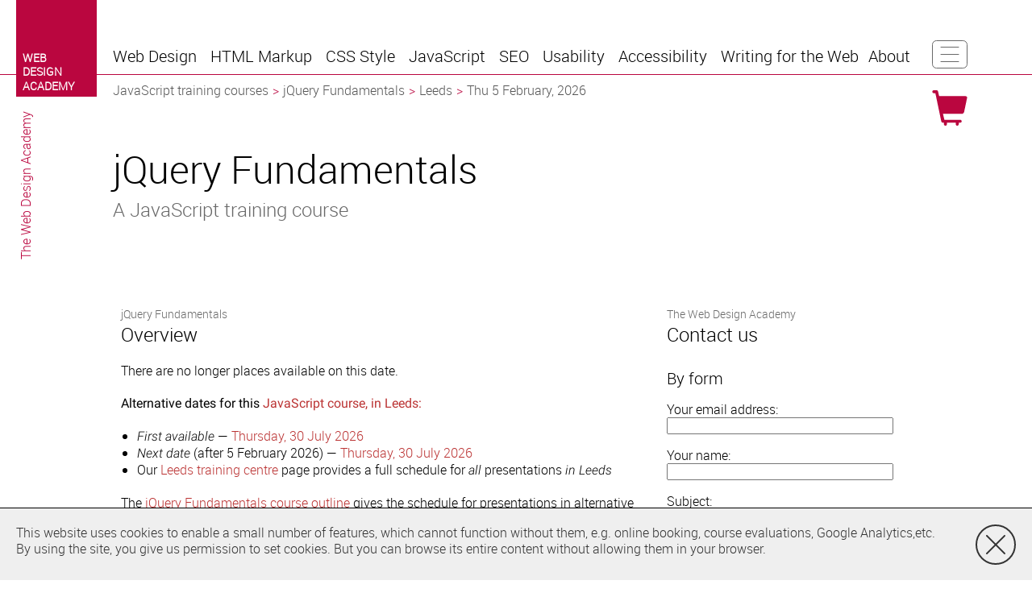

--- FILE ---
content_type: text/html
request_url: https://javascript-training-courses.co.uk/jquery/fundamentals/leeds/february/
body_size: 5351
content:
<!DOCTYPE html>
<html lang=en-GB class="no-js site-javascript in-uk">
<head>
  <meta charset=utf-8>
<title>jQuery Fundamentals Course (JQF) Training in Leeds, 5 February 2026</title>





<meta name=viewport content="width=device-width, initial-scale=1.0">

<meta name=description content="jQuery Fundamentals (JQF) training course, in Leeds on 5 February 2026. Detailed course contents, next/previous dates in Leeds, and full Leeds schedule links.">


<meta property="og:url" content="https://javascript-training-courses.co.uk/jquery/fundamentals/leeds/february/">

<link rel=icon href="/favicon.ico" sizes="16x16 32x32 48x48" type="image/vnd.microsoft.icon">
<link rel=stylesheet media=screen href="/_css/screen.css">

<meta name="msvalidate.01" content="866C1BD33C4EC7CBDAEB63E553E39EDA">
<script>
  window.ga=window.ga||function(){(ga.q=ga.q||[]).push(arguments)};ga.l=+new Date;
  ga('create', 'UA-24476494-1', 'auto');
  ga('send', 'pageview');
</script>
<script async src='https://www.google-analytics.com/analytics.js'></script>

</head>
<body id=instance-page>
  <div class=body-wrapper>
<div id=content>
  <main>
    <header>
      <h1>jQuery Fundamentals</h1>
      <h2>A JavaScript training course</h2>
    </header>


<section id=overview class=panel>
  <h2><small>jQuery Fundamentals</small> <span>Overview</span></h2>

<p>There are no longer places available on this date.</p>



<p><b>Alternative dates for this <a rel=canonical href="https://javascript-training-courses.co.uk/leeds/">
    JavaScript course, in Leeds:</a></b></p>
<ul>

<li><em>First available </em> &mdash; <a href="https://javascript-training-courses.co.uk/jquery/fundamentals/leeds/july/">Thursday, 30 July 2026</a></li>



<li><em>Next date</em> (after  5 February 2026) &mdash;
    <a href="https://javascript-training-courses.co.uk/jquery/fundamentals/leeds/july/">Thursday, 30 July 2026</a></li>


<li>Our <a href="https://javascript-training-courses.co.uk/leeds/">
    Leeds training centre</a> page provides a full schedule for
    <em>all</em> presentations <em>in Leeds</em></li>

</ul>


<p>The <a href="https://javascript-training-courses.co.uk/jquery/fundamentals/">jQuery Fundamentals course outline</a> gives
    the schedule for presentations in alternative locations over the next few months.</p>
</section>


<nav id=countries class=panel>
  <h2><small>Other</small> <span>Countries</span></h2>
  <ul>
    <li class=flag-ie><a href="https://webdesignacademy.ie/jquery/fundamentals-course/"><span>Ireland</span></a></li>
    <li class=flag-eu><a href="https://webdesignacademy.eu/jquery/fundamentals-course/"><span>Rest of Europe</span></a></li>
    <li class=flag-be><a href="https://webdesignacademy.be/jquery/fundamentals-course/"><span>Belgium</span></a></li>
  </ul>
</nav>

<nav id=cities class=panel>
  <h2><small>Other</small> <span>Cities</span></h2>
  <ul>


    <li><a href="https://webdesignacademy.eu/javascript/bologna/"><span>Bologna</span></a></li>



    <li><a href="https://javascript-training-courses.co.uk/london/"><span>London</span></a></li>



    <li><a href="https://javascript-training-courses.co.uk/manchester/"><span>Manchester</span></a></li>



    <li><a href="https://javascript-training-courses.co.uk/leeds/"><span>Leeds</span></a></li>



    <li><a href="https://javascript-training-courses.co.uk/birmingham/"><span>Birmingham</span></a></li>



    <li><a href="https://javascript-training-courses.co.uk/edinburgh/"><span>Edinburgh</span></a></li>



    <li><a href="https://webdesignacademy.ie/javascript/dublin/"><span>Dublin</span></a></li>



    <li><a href="https://javascript-training-courses.co.uk/glasgow/"><span>Glasgow</span></a></li>



    <li><a href="https://webdesignacademy.eu/javascript/amsterdam/"><span>Amsterdam</span></a></li>



    <li><a href="https://webdesignacademy.be/javascript/brussels/"><span>Brussels</span></a></li>



    <li><a href="https://javascript-training-courses.co.uk/sheffield/"><span>Sheffield</span></a></li>



    <li><a href="https://javascript-training-courses.co.uk/newcastle/"><span>Newcastle</span></a></li>



    <li><a href="https://javascript-training-courses.co.uk/liverpool/"><span>Liverpool</span></a></li>



    <li><a href="https://javascript-training-courses.co.uk/bristol/"><span>Bristol</span></a></li>

  </ul>
</nav>


<nav id=subjects class=panel>
  <h2><small>Other</small> <span>Subjects</span></h2>
  <ul>

    <li><a href="https://css-training-courses.co.uk/"><span>CSS</span></a></li>

    <li><a href="https://html-training-courses.co.uk/"><span>HTML</span></a></li>

    <li><a href="https://seo-training-courses.org.uk/"><span>SEO</span></a></li>

    <li><a href="https://accessibility-training-courses.co.uk/"><span>Web accessibility</span></a></li>

    <li><a href="https://webdesign-training-courses.co.uk/"><span>Web design</span></a></li>

    <li><a href="https://usability-training-courses.co.uk/"><span>Web usability</span></a></li>

    <li><a href="https://writing-training-courses.co.uk/"><span>Writing for the web</span></a></li>

  </ul>
</nav>

<footer id=contact class=panel>
  <h2><small>The Web Design Academy</small> <span>Contact us</span></h2>

  <section>
    <h3>By form</h3>
    <form method=POST accept-charset=utf-8 id=contact-us-form
          action="//thewebdesign.academy/enquiries/">
      <input type=hidden name=mode value="wda">
      <input type=hidden name=from_url value="https://javascript-training-courses.co.uk/jquery/fundamentals/leeds/february/">
      <label class=email>
        <span>Your email address:</span>
        <input type=email name=email required>
      </label>
      <label class=name>
        <span>Your name:</span>
        <input type=text name=name required>
      </label>
      <label class=subject>
        <span>Subject:</span>
        <input type=text name=subject required>
      </label>
      <label class=message>
        <span>Message:</span>
        <textarea name=message required></textarea>
      </label>
      <div id=contact-us-recaptcha-container></div>
      <input type=submit name=submitted value="Send Message">
    </form>
  </section>

  <section>
    <h3>By Phone</h3>
    <p>+44 (0)113 234 4611</p>
  </section>
  
  <section>
    <h3>By email</h3>
    <p>enquiries&#x40;thewebdesign&#x2e;academy</p>
  </section>
 
  <section>
    <h3>By snail mail</h3>
    <address>
      <span>Suite 3</span>
      <span>15 South Parade</span>
      <span>Leeds</span>
      <span>LS1 5PQ</span>
      <span>United Kingdom</span>
    </address>
  </section>
  
</footer>
<script type="application/ld+json">{"@context":"https://schema.org/","@graph":[{"@type":["EducationEvent","CourseInstance"],"courseMode":"onsite","description":"2-day Basic jQuery Course for Beginners - JQF","duration":"P2D","endDate":"2026-02-06","eventAttendanceMode":"OfflineEventAttendanceMode","eventStatus":"EventScheduled","image":"https://thewebdesign.academy/_img/logo-80x80.svg","location":{"@type":"Place","address":{"addressCountry":"UK","addressLocality":"Leeds (Central Leeds, City Centre)","addressRegion":"Yorkshire","postalCode":null,"streetAddress":"1 The Light, The Headrow"},"name":"1 The Light, The Headrow"},"name":"jQuery Fundamentals","offers":{"@type":"Offer","availability":"OutOfStock","price":850,"priceCurrency":"GBP","url":"","validFrom":"2021-01-01"},"organizer":{"@type":"Organization","image":"https://thewebdesign.academy/_img/logo-80x80.svg","name":"The Web Design Academy Limited","url":"https://thewebdesign.academy/"},"startDate":"2026-02-05"},{"@type":"EventVenue","address":{"@type":"PostalAddress","addressCountry":"UK","addressLocality":"Leeds","addressRegion":"Yorkshire","postalCode":"LS1 8TL","streetAddress":"1 The Light, The Headrow"},"description":"* Luxury training rooms in a luxury hotel\n* Classic art deco\n* Entertainment, leisure and shopping facilities immediately adjacent and under cover\n* Directly opposite Leeds Art Gallery, Henry Moore Institute and Library\n* Within 5 mins (straight line) walk of Leeds City train station\n* On major Leeds bus routes","geo":{"@type":"GeoCoordinates","latitude":53.799815,"longitude":-1.546889},"hasMap":{"@type":"Map","mapType":"VenueMap","url":"https://goo.gl/maps/tfh4I"},"image":"/_img/venue/radisson-leeds.jpg","isicV4":"8549","logo":"/_img/logo-80x80.svg","name":"Radisson"}]}</script>
  </main>
</div>

<div id=fix-wrap>
  <div id=masthead>

<aside id=logo>
  <a class=big href="https://thewebdesign.academy/" title="Web Design Academy"><svg xmlns="http://www.w3.org/2000/svg" width="100" height="120">
 <rect x="0" y="0" width="100" height="120" style="fill:#ba063f"></rect>
 <text style="font-family:Helvetica Neue LT Std 55 Roman, Helvetica Neue Roman, HelveticaNeueLTStd-Roman, Roboto Regular, Roboto-Regular, Roboto, Liberation Sans, sans-serif;font-weight:bold;font-size:14px;fill:#ffffff"
  ><tspan x="8" y="77">WEB</tspan
  ><tspan x="8" y="94">DESIGN</tspan
  ><tspan x="8" y="112">ACADEMY</tspan
  ></text>
</svg>
</a>
  <a class=small href="https://thewebdesign.academy/" title="Web Design Academy"><svg xmlns="http://www.w3.org/2000/svg" width="80" height="96">
 <rect x="0" y="0" width="80" height="96" style="fill:#ba063f"></rect>
 <text style="font-family:Helvetica Neue LT Std 55 Roman, Helvetica Neue Roman, HelveticaNeueLTStd-Roman, Roboto Regular, Roboto-Regular, Roboto, Liberation Sans, sans-serif;font-weight:bold;font-size:13px;fill:#ffffff"
  ><tspan x="6" y="54">WEB</tspan
  ><tspan x="6" y="69">DESIGN</tspan
  ><tspan x="6" y="84">ACADEMY</tspan
  ></text>
</svg>
</a>
</aside>
    <div id=nav-wrapper>
<nav id=navbar>

  <a id=burger href="#menu">
    <span>Toggle navigation</span>
<svg xmlns="http://www.w3.org/2000/svg" width="44" height="35" version="1.1">
 <rect style="stroke-width:1"
       x="0.5" y="0.5" width="43" height="34" rx="5" ry="5"></rect>
 <path style="stroke-width:1;stroke-linecap:round"
       d="M11,8.5  h22
          M11,17.5 h22
          M11,26.5 h22"></path>
</svg>
  </a>


<a id=cart-icon href="https://thewebdesign.academy/shop/"><span class=sr-only>Shopping Cart</span></a>

  <ul id=menu>

    <li id=menu1><a id=tab1 href="#menu1" role=button title="Web Design"><span class=short>Web Design</span><span class=medium>Web Design</span><span class=long>Web Design</span></a>
      <ul role=menu aria-labelledby=tab1 class=hidden>
        <li class=hidden><a href="#">❌</a></li>
        <li><a href="https://webdesign-training-courses.co.uk/" role=menuitem>Web Design Courses</a></li>
        <li><a href="https://html-training-courses.co.uk/basic/" role=menuitem>Basic HTML Course</a></li>
        <li><a href="https://css-training-courses.co.uk/basic/" role=menuitem>Basic CSS</a></li>
        <li><a href="https://webdesign-training-courses.co.uk/essentials/" role=menuitem>Web Design Essentials Course</a></li>
        <li><a href="https://webdesign-training-courses.co.uk/responsive-design/" role=menuitem>Responsive Web Design Course</a></li>
        <li><a href="https://css-training-courses.co.uk/page-layout/" role=menuitem>CSS Position &amp; Page Layout</a></li>
        <li><a href="https://webdesign-training-courses.co.uk/advanced/" role=menuitem>Advanced Website Design</a></li>
        <li><a href="https://webdesign-training-courses.co.uk/forms/" role=menuitem>Web Form Design</a></li>
      </ul>
    </li>


    <li id=menu2><a id=tab2 href="#menu2" role=button title="HTML5/HTML training and generic web design courses"><span class=short>HTML</span><span class=medium>HTML Markup</span><span class=long>Semantic HTML Markup</span></a>
      <ul role=menu aria-labelledby=tab2 class=hidden>
        <li class=hidden><a href="#">❌</a></li>
        <li><a href="https://html-training-courses.co.uk/" role=menuitem>HTML Courses</a></li>
        <li><a href="https://html-training-courses.co.uk/basic/" role=menuitem>Basic HTML Course</a></li>
        <li><a href="https://webdesign-training-courses.co.uk/essentials/" role=menuitem>Web Design Essentials Course</a></li>
        <li><a href="https://webdesign-training-courses.co.uk/advanced/" role=menuitem>Advanced Website Design</a></li>
        <li><a href="https://html-training-courses.co.uk/html5/essentials/" role=menuitem>HTML5 Essentials Course</a></li>
        <li><a href="https://webdesign-training-courses.co.uk/forms/" role=menuitem>Web Form Design</a></li>
        <li><a href="https://html-training-courses.co.uk/html5/forms/" role=menuitem>HTML5 Forms</a></li>
        <li><a href="https://html-training-courses.co.uk/html5/multimedia/" role=menuitem>HTML5 Video/Audio</a></li>
        <li><a href="https://html-training-courses.co.uk/html5/apps/" role=menuitem>Advanced HTML5</a></li>
        <li class="extra"><a href="https://html-training-courses.co.uk/reference/element/" role=menuitem>Reference</a></li>
      </ul>
    </li>


    <li id=menu3><a id=tab3 href="#menu3" role=button title="CSS3/CSS training including responsive web design courses"><span class=short>CSS</span><span class=medium>CSS Style</span><span class=long>CSS Stylesheets</span></a>
      <ul role=menu aria-labelledby=tab3 class=hidden>
        <li class=hidden><a href="#">❌</a></li>
        <li><a href="https://css-training-courses.co.uk/" role=menuitem>CSS Courses</a></li>
        <li><a href="https://css-training-courses.co.uk/basic/" role=menuitem>Basic CSS</a></li>
        <li><a href="https://css-training-courses.co.uk/page-layout/" role=menuitem>CSS Position &amp; Page Layout</a></li>
        <li><a href="https://css-training-courses.co.uk/fundamentals/" role=menuitem>CSS Fundamentals Course</a></li>
        <li><a href="https://webdesign-training-courses.co.uk/responsive-design/" role=menuitem>Responsive Web Design Course</a></li>
        <li><a href="https://css-training-courses.co.uk/sass-preprocessor/" role=menuitem>SASS Training</a></li>
        <li><a href="https://css-training-courses.co.uk/css3/essentials/" role=menuitem>CSS3 Essentials Course</a></li>
        <li><a href="https://css-training-courses.co.uk/css3/fundamentals/" role=menuitem>CSS3 Fundamentals Course</a></li>
        <li><a href="https://css-training-courses.co.uk/forms/" role=menuitem>Styling Web Forms</a></li>
        <li class="extra"><a href="https://css-training-courses.co.uk/glossary/a/" role=menuitem>CSS Glossary</a></li>
      </ul>
    </li>


    <li class=active id=menu4><a id=tab4 href="#menu4" role=button title="jQuery, JavaScript and web programming courses"><span class=short>JS</span><span class=medium>JavaScript</span><span class=long>JavaScript &amp; Programming</span></a>
      <ul role=menu aria-labelledby=tab4 class=hidden>
        <li class=hidden><a href="#">❌</a></li>
        <li><a href="../../../../" role=menuitem>JavaScript Courses</a></li>
        <li><a href="../../../../essentials/" role=menuitem>JavaScript Essentials</a></li>
        <li><a href="../../" role=menuitem>jQuery Fundamentals</a></li>
        <li><a href="../../../../node-js/essentials/" role=menuitem>Node.js Training</a></li>
        <li><a href="../../../essentials/" role=menuitem>jQuery Essentials</a></li>
        <li><a href="../../../../advanced/" role=menuitem>Advanced JavaScript</a></li>
      </ul>
    </li>


    <li id=menu5><a id=tab5 href="#menu5" role=button title="Search engine optimisation training and web analytics courses"><span class=short>SEO</span><span class=medium>SEO Optimization</span><span class=long>Search Engine Optimisation</span></a>
      <ul role=menu aria-labelledby=tab5 class=hidden>
        <li class=hidden><a href="#">❌</a></li>
        <li><a href="https://seo-training-courses.org.uk/" role=menuitem>SEO Courses</a></li>
        <li><a href="https://seo-training-courses.org.uk/essentials/" role=menuitem>SEO Essentials Course</a></li>
        <li><a href="https://seo-training-courses.org.uk/fundamentals/" role=menuitem>SEO Fundamentals Course</a></li>
        <li><a href="https://seo-training-courses.org.uk/content-copy-writing/" role=menuitem>SEO Copywriting Course</a></li>
        <li><a href="https://seo-training-courses.org.uk/markup-and-metadata/" role=menuitem>SEO Markup &amp; Metadata Course</a></li>
        <li><a href="https://seo-training-courses.org.uk/competitive-analysis/" role=menuitem>SEO Competitive Analysis Course</a></li>
        <li><a href="https://seo-training-courses.org.uk/link-building/" role=menuitem>SEO Link-building Course</a></li>
        <li><a href="https://seo-training-courses.org.uk/advanced/" role=menuitem>Advanced SEO</a></li>
        <li><a href="https://seo-training-courses.org.uk/google-analytics/" role=menuitem>Google Analytics</a></li>
        <li><a href="https://seo-training-courses.org.uk/accessibility/" role=menuitem>Accessibility for SEO</a></li>
        <li class="extra"><a href="https://seo-training-courses.org.uk/glossary/numbers/" role=menuitem>SEO Glossary</a></li>
      </ul>
    </li>


    <li id=menu6><a id=tab6 href="#menu6" role=button title="Web usability training and usable website design courses"><span class=short>UX</span><span class=medium>Usability</span><span class=long>Web Usability &amp; UX</span></a>
      <ul role=menu aria-labelledby=tab6 class=hidden>
        <li class=hidden><a href="#">❌</a></li>
        <li><a href="https://usability-training-courses.co.uk/" role=menuitem>Usability Courses</a></li>
        <li><a href="https://usability-training-courses.co.uk/essentials/" role=menuitem>Usability Essentials</a></li>
      </ul>
    </li>


    <li id=menu7><a id=tab7 href="#menu7" role=button title="Website accessibility training and accessible web design courses"><span class=short>Accessibility</span><span class=medium>Web Accessibility</span><span class=long>Web Accessibility</span></a>
      <ul role=menu aria-labelledby=tab7 class=hidden>
        <li class=hidden><a href="#">❌</a></li>
        <li><a href="https://accessibility-training-courses.co.uk/" role=menuitem>Accessibility Courses</a></li>
        <li><a href="https://accessibility-training-courses.co.uk/fundamentals/" role=menuitem>Accessibility Fundamentals</a></li>
        <li><a href="https://accessibility-training-courses.co.uk/understanding-wcag-aria/" role=menuitem>Understanding Accessibility</a></li>
        <li><a href="https://accessibility-training-courses.co.uk/implementing-wcag-aria/" role=menuitem>Implementing Accessibility</a></li>
      </ul>
    </li>


    <li id=menu8><a id=tab8 href="#menu8" role=button title="Web content copywriting and 'writing for the web' courses"><span class=short>Writing</span><span class=medium>Web Writing</span><span class=long>Writing for the Web</span></a>
      <ul role=menu aria-labelledby=tab8 class=hidden>
        <li class=hidden><a href="#">❌</a></li>
        <li><a href="https://writing-training-courses.co.uk/" role=menuitem>Writing Courses</a></li>
        <li><a href="https://writing-training-courses.co.uk/for-the-web/" role=menuitem>Writing For The Web</a></li>
        <li><a href="https://seo-training-courses.org.uk/content-copy-writing/" role=menuitem>SEO Copywriting Course</a></li>
      </ul>
    </li>


    <li id=menu9><a id=tab9 href="#menu9" role=button title="The Web Design Academy"><span class=short>About</span><span class=medium>About Us</span><span class=long>About Us</span></a>
      <ul role=menu aria-labelledby=tab9 class=hidden>
        <li class=hidden><a href="#">❌</a></li>
        <li><a href="https://thewebdesign.academy/" role=menuitem>About Us</a></li>
        <li><a href="https://thewebdesign.academy/online-courses/" role=menuitem>Online-courses</a></li>
        <li><a href="https://thewebdesign.academy/training-date-guarantee/" role=menuitem>Guaranteed Dates and 1-to-1 Training</a></li>
        <li><a href="https://thewebdesign.academy/clients/" role=menuitem>Clients</a></li>
        <li><a href="https://thewebdesign.academy/specialist-web-training-courses/" role=menuitem>Our Specialisms</a></li>
        <li><a href="https://thewebdesign.academy/prices-for-public-courses/" role=menuitem>Public Course Prices</a></li>
        <li><a href="https://thewebdesign.academy/prices-for-private-courses/" role=menuitem>Private Course Prices</a></li>
        <li><a href="https://thewebdesign.academy/unique-selling-points/" role=menuitem>Our USPs</a></li>
        <li><a href="https://thewebdesign.academy/public-training-courses/" role=menuitem>Public Training</a></li>
        <li><a href="https://thewebdesign.academy/private-training-courses/" role=menuitem>Private Training</a></li>
        <li><a href="https://thewebdesign.academy/customised-courses-and-customisation/" role=menuitem>Customised Training</a></li>
        <li><a href="https://thewebdesign.academy/micro-training-courses/" role=menuitem>Micro-Courses</a></li>
        <li><a href="https://thewebdesign.academy/private-tuition/" role=menuitem>Private Tuition &amp; Mentoring</a></li>
        <li><a href="https://thewebdesign.academy/expenses-for-private-training-courses/" role=menuitem>Expenses</a></li>
        <li><a href="https://thewebdesign.academy/maximum-class-sizes/" role=menuitem>Small Class Sizes — 5 to 8 students</a></li>
        <li><a href="https://thewebdesign.academy/minimum-class-sizes/" role=menuitem>Minimum Class Sizes</a></li>
        <li><a href="https://thewebdesign.academy/terms/" role=menuitem>Terms and Conditions</a></li>
        <li><a href="https://thewebdesign.academy/cancellation/" role=menuitem>Cancellations and transfers</a></li>
        <li><a href="https://thewebdesign.academy/accessibility-statement/" role=menuitem>Accessibility statement</a></li>
        <li><a href="https://thewebdesign.academy/privacy/" role=menuitem>Privacy Policy</a></li>
      </ul>
    </li>

  </ul>
</nav>

<nav id=breadcrumbs>
  <ol class=breadcrumb>
    <li><a href="/">JavaScript training courses</a></li>
    <li><a href="https://javascript-training-courses.co.uk/jquery/fundamentals/">jQuery Fundamentals</a></li>
    <li><a href="https://javascript-training-courses.co.uk/leeds/">Leeds</a></li>
    <li class=active><span>Thu  5 February, 2026</span></li>
  </ol>
</nav>



    </div>
  </div>

  <nav id=btn-panel class=closed><ul>
  <li class="tile-countries"><span><a href="#countries"><span>Change</span> <span>Country</span></a></span></li>
  <li class="tile-cities"><span><a href="#cities"><span>Change</span> <span>City</span></a></span></li>
  <li class="tile-subjects"><span><a href="#subjects"><span>Change</span> <span>Subject</span></a></span></li>
  <li class=tile-about-us><span><a href="//thewebdesign.academy/"><span>About</span> <span>Us</span></a></span></li>
  <li class="tile-contact"><span><a href="#contact"><span>Contact</span> <span>Us</span></a></span></li>
  <li class=tile-shop><span><a href="//thewebdesign.academy/shop/"><span>Shopping</span> <span>Cart</span></a></span></li>
  <li class="tile-overview"><span><a href="#overview"><span>Overview</span></a></span></li>
</ul>
</nav>

</div>
  </div>

  <div id=cities-panel-show-more-info data-cities="Antwerp=https://webdesignacademy.be/javascript/antwerp/|Barcelona=https://webdesignacademy.eu/javascript/barcelona/|Belfast=https://webdesignacademy.ie/javascript/belfast/|Berlin=https://webdesignacademy.eu/javascript/berlin/|Cologne=https://webdesignacademy.eu/javascript/cologne/|Florence=https://webdesignacademy.eu/javascript/florence/|Frankfurt=https://webdesignacademy.eu/javascript/frankfurt/|Milan=https://webdesignacademy.eu/javascript/milan/|Paris=https://webdesignacademy.eu/javascript/paris/|Rome=https://webdesignacademy.eu/javascript/rome/|"></div>

  <script src="/_js/wda.js"></script>
 </body>
</html>


--- FILE ---
content_type: text/css
request_url: https://javascript-training-courses.co.uk/_css/screen.css
body_size: 13045
content:
@font-face{font-family:"Roboto Light";src:url("/_fonts/roboto-light.eot");src:url("/_fonts/roboto-light.eot?#iefix") format("embedded-opentype"),url("/_fonts/roboto-light.woff") format("woff"),url("/_fonts/roboto-light.ttf") format("truetype");font-weight:normal;font-style:normal;font-display:swap}@font-face{font-family:"Liberation Sans";src:url("/_fonts/liberationsans-regular.eot");src:url("/_fonts/liberationsans-regular.eot?#iefix") format("embedded-opentype"),url("/_fonts/liberationsans-regular.woff") format("woff"),url("/_fonts/liberationsans-regular.ttf") format("truetype");font-weight:normal;font-style:normal;font-display:swap}@font-face{font-family:"Roboto Light";src:url("/_fonts/roboto-lightitalic.eot");src:url("/_fonts/roboto-lightitalic.eot?#iefix") format("embedded-opentype"),url("/_fonts/roboto-lightitalic.woff") format("woff"),url("/_fonts/roboto-lightitalic.ttf") format("truetype");font-weight:normal;font-style:italic;font-display:swap}@font-face{font-family:"Liberation Sans";src:url("/_fonts/liberationsans-italic.eot");src:url("/_fonts/liberationsans-italic.eot?#iefix") format("embedded-opentype"),url("/_fonts/liberationsans-italic.woff") format("woff"),url("/_fonts/liberationsans-italic.ttf") format("truetype");font-weight:normal;font-style:italic;font-display:swap}@font-face{font-family:"Roboto Light Condensed";src:url("/_fonts/robotocondensed-light.eot");src:url("/_fonts/robotocondensed-light.eot?#iefix") format("embedded-opentype"),url("/_fonts/robotocondensed-light.woff") format("woff"),url("/_fonts/robotocondensed-light.ttf") format("truetype");font-weight:normal;font-style:normal;font-display:swap}@font-face{font-family:"Liberation Sans Narrow";src:url("/_fonts/liberationsansnarrow-regular.eot");src:url("/_fonts/liberationsansnarrow-regular.eot?#iefix") format("embedded-opentype"),url("/_fonts/liberationsansnarrow-regular.woff") format("woff"),url("/_fonts/liberationsansnarrow-regular.ttf") format("truetype");font-weight:normal;font-style:normal;font-display:swap}@font-face{font-family:"Roboto Regular";src:url("/_fonts/roboto-regular.eot");src:url("/_fonts/roboto-regular.eot?#iefix") format("embedded-opentype"),url("/_fonts/roboto-regular.woff") format("woff"),url("/_fonts/roboto-regular.ttf") format("truetype");font-weight:bold;font-style:normal;font-display:swap}@font-face{font-family:"Roboto Regular";src:url("/_fonts/roboto-italic.eot");src:url("/_fonts/roboto-italic.eot?#iefix") format("embedded-opentype"),url("/_fonts/roboto-italic.woff") format("woff"),url("/_fonts/roboto-italic.ttf") format("truetype");font-weight:bold;font-style:italic;font-display:swap}@font-face{font-family:"dejavusansmono";src:url("/_fonts/dejavusansmono.eot");src:url("/_fonts/dejavusansmono.eot?#iefix") format("embedded-opentype"),url("/_fonts/dejavusansmono.woff") format("woff"),url("/_fonts/dejavusansmono.ttf") format("truetype");font-weight:normal;font-style:normal;font-display:swap}@font-face{font-family:"dejavusansmono";src:url("/_fonts/dejavusansmono-bold.eot");src:url("/_fonts/dejavusansmono-bold.eot?#iefix") format("embedded-opentype"),url("/_fonts/dejavusansmono-bold.woff") format("woff"),url("/_fonts/dejavusansmono-bold.ttf") format("truetype");font-weight:bold;font-style:normal;font-display:swap}html,body,div,span,object,iframe,h1,h2,h3,h4,h5,h6,p,blockquote,pre,abbr,address,cite,code,del,dfn,em,img,ins,kbd,q,samp,small,strong,sub,sup,var,b,i,dl,dt,dd,ol,ul,li,fieldset,form,label,legend,table,caption,tbody,tfoot,thead,tr,th,td,article,aside,canvas,details,figcaption,figure,footer,header,hgroup,menu,nav,section,summary,time,mark,audio,video{margin:0;padding:0;border:0;outline:0;font-size:100%;vertical-align:baseline;background:transparent}body{line-height:1}article,aside,details,figcaption,figure,footer,header,hgroup,menu,nav,section{display:block}nav ul{list-style:none}blockquote,q{quotes:none}blockquote:before,blockquote:after,q:before,q:after{content:'';content:none}a{margin:0;padding:0;font-size:100%;vertical-align:baseline;background:transparent}ins{background-color:#ff9;color:#000;text-decoration:none}mark{background-color:#ff9;color:#000;font-style:italic;font-weight:bold}del{text-decoration:line-through}abbr[title],dfn[title]{border-bottom:1px dotted;cursor:help}table{border-collapse:collapse;border-spacing:0}hr{display:block;height:1px;border:0;border-top:1px solid #cccccc;margin:1em 0;padding:0}input,select{vertical-align:middle}html{font-size:16px}body{font-family:"Helvetica Neue LT Std 45 Light", "Helvetica Neue Light", "HelveticaNeueLTStd-Lt", "Roboto Light", "Roboto-Light", "Liberation Sans", Helvetica, Arial, sans-serif;font-weight:normal;font-weight:300;font-size:1em;line-height:1.25rem;margin:0 0 2.5em 0;padding:0;font-weight:300}h1,h2,h3,h4,h5,h6{font-weight:300;text-align:left;margin:1.25rem 0}h1,h2{font-family:"Helvetica Neue LT Std 45 Light", "Helvetica Neue Light", "HelveticaNeueLTStd-Lt", "Roboto Light", "Roboto-Light", "Liberation Sans", Helvetica, Arial, sans-serif;font-weight:normal;font-weight:300}h2{font-size:1.875rem;line-height:1.25;margin:1.25rem 0}h3{font-size:1.25rem;line-height:1.25rem;margin:1.25rem 0}#blog-home-page article.blog-post h1,#blog-home-page article.blog-post h2,#blog-home-page #overview h1,#blog-home-page #overview h2,#blog-post-page article.blog-post h1,#blog-post-page article.blog-post h2,#blog-post-page #overview h1,#blog-post-page #overview h2,#static-page article.blog-post h1,#static-page article.blog-post h2,#static-page #overview h1,#static-page #overview h2{font-size:1.5rem;line-height:2.5rem}#blog-home-page article.blog-post h3,#blog-home-page article.blog-post h4,#blog-home-page #overview h3,#blog-home-page #overview h4,#blog-post-page article.blog-post h3,#blog-post-page article.blog-post h4,#blog-post-page #overview h3,#blog-post-page #overview h4,#static-page article.blog-post h3,#static-page article.blog-post h4,#static-page #overview h3,#static-page #overview h4{font-size:1.125rem;line-height:1.25rem}#blog-home-page article.blog-post h1,#blog-home-page article.blog-post h3,#blog-home-page #overview h1,#blog-home-page #overview h3,#blog-post-page article.blog-post h1,#blog-post-page article.blog-post h3,#blog-post-page #overview h1,#blog-post-page #overview h3,#static-page article.blog-post h1,#static-page article.blog-post h3,#static-page #overview h1,#static-page #overview h3{font-weight:bold}#blog-home-page article.blog-post>p,#blog-home-page article.blog-post>ul,#blog-home-page article.blog-post>ol,#blog-home-page article.blog-post>img,#blog-home-page article.blog-post>p>img,#blog-home-page #overview>p,#blog-home-page #overview>ul,#blog-home-page #overview>ol,#blog-home-page #overview>img,#blog-home-page #overview>p>img,#blog-post-page article.blog-post>p,#blog-post-page article.blog-post>ul,#blog-post-page article.blog-post>ol,#blog-post-page article.blog-post>img,#blog-post-page article.blog-post>p>img,#blog-post-page #overview>p,#blog-post-page #overview>ul,#blog-post-page #overview>ol,#blog-post-page #overview>img,#blog-post-page #overview>p>img,#static-page article.blog-post>p,#static-page article.blog-post>ul,#static-page article.blog-post>ol,#static-page article.blog-post>img,#static-page article.blog-post>p>img,#static-page #overview>p,#static-page #overview>ul,#static-page #overview>ol,#static-page #overview>img,#static-page #overview>p>img{max-width:80ch}@media screen and (min-width: 480px){#blog-home-page article.blog-post>p,#blog-home-page article.blog-post>ul,#blog-home-page article.blog-post>ol,#blog-home-page article.blog-post>img,#blog-home-page article.blog-post>p>img,#blog-home-page #overview>p,#blog-home-page #overview>ul,#blog-home-page #overview>ol,#blog-home-page #overview>img,#blog-home-page #overview>p>img,#blog-post-page article.blog-post>p,#blog-post-page article.blog-post>ul,#blog-post-page article.blog-post>ol,#blog-post-page article.blog-post>img,#blog-post-page article.blog-post>p>img,#blog-post-page #overview>p,#blog-post-page #overview>ul,#blog-post-page #overview>ol,#blog-post-page #overview>img,#blog-post-page #overview>p>img,#static-page article.blog-post>p,#static-page article.blog-post>ul,#static-page article.blog-post>ol,#static-page article.blog-post>img,#static-page article.blog-post>p>img,#static-page #overview>p,#static-page #overview>ul,#static-page #overview>ol,#static-page #overview>img,#static-page #overview>p>img{min-width:45ch}}#blog-home-page article.blog-post>ul,#blog-home-page article.blog-post>ol,#blog-home-page article.blog-post p>ul,#blog-home-page article.blog-post p>ol,#blog-home-page article.blog-post blockquote>ul,#blog-home-page article.blog-post blockquote>ol,#blog-home-page #overview>ul,#blog-home-page #overview>ol,#blog-home-page #overview p>ul,#blog-home-page #overview p>ol,#blog-home-page #overview blockquote>ul,#blog-home-page #overview blockquote>ol,#blog-post-page article.blog-post>ul,#blog-post-page article.blog-post>ol,#blog-post-page article.blog-post p>ul,#blog-post-page article.blog-post p>ol,#blog-post-page article.blog-post blockquote>ul,#blog-post-page article.blog-post blockquote>ol,#blog-post-page #overview>ul,#blog-post-page #overview>ol,#blog-post-page #overview p>ul,#blog-post-page #overview p>ol,#blog-post-page #overview blockquote>ul,#blog-post-page #overview blockquote>ol,#static-page article.blog-post>ul,#static-page article.blog-post>ol,#static-page article.blog-post p>ul,#static-page article.blog-post p>ol,#static-page article.blog-post blockquote>ul,#static-page article.blog-post blockquote>ol,#static-page #overview>ul,#static-page #overview>ol,#static-page #overview p>ul,#static-page #overview p>ol,#static-page #overview blockquote>ul,#static-page #overview blockquote>ol{margin:1.25rem 0 1.25rem 1.25rem}#blog-home-page article.blog-post li>pre,#blog-home-page #overview li>pre,#blog-post-page article.blog-post li>pre,#blog-post-page #overview li>pre,#static-page article.blog-post li>pre,#static-page #overview li>pre{margin-left:0}#blog-home-page article.blog-post hr,#blog-home-page #overview hr,#blog-post-page article.blog-post hr,#blog-post-page #overview hr,#static-page article.blog-post hr,#static-page #overview hr{height:0;border-width:1px 0;border-color:#ba063f;border-style:solid;margin:calc(1.25rem - 1px) 0}#blog-home-page article.blog-post img,#blog-home-page #overview img,#blog-post-page article.blog-post img,#blog-post-page #overview img,#static-page article.blog-post img,#static-page #overview img{display:block;margin:1.25rem 0;border:1px solid #000}#blog-home-page article.blog-post table,#blog-home-page #overview table,#blog-post-page article.blog-post table,#blog-post-page #overview table,#static-page article.blog-post table,#static-page #overview table{border-collapse:collapse;margin:1.25rem auto calc(1.25rem - 1px) 0}#blog-home-page article.blog-post th,#blog-home-page article.blog-post td,#blog-home-page #overview th,#blog-home-page #overview td,#blog-post-page article.blog-post th,#blog-post-page article.blog-post td,#blog-post-page #overview th,#blog-post-page #overview td,#static-page article.blog-post th,#static-page article.blog-post td,#static-page #overview th,#static-page #overview td{border:1px solid #999;padding:calc(0.625rem - 0.5px) 1.25rem}#blog-home-page article.blog-post th,#blog-home-page #overview th,#blog-post-page article.blog-post th,#blog-post-page #overview th,#static-page article.blog-post th,#static-page #overview th{font-weight:bold}p{margin:1.25rem 0}p+ul,p+ol{margin-top:-1.25rem}dt,dd{line-height:1.25rem}dt{margin-top:0.9375rem;margin-bottom:0.3125rem}dt,b,strong{font-family:"Helvetica Neue LT Std 55 Roman", "Helvetica Neue Roman", "HelveticaNeueLTStd-Roman", "Roboto Regular", "Roboto-Regular", "Roboto", "Liberation Sans", sans-serif;font-weight:bold}code,kbd,pre,samp,textarea{font-family:"DejaVu Sans Mono", "dejavusansmono", monospace;font-size:90%}code{color:#ba063f;white-space:nowrap}html.site-eu code,html.site-eu pre{color:black}html.site-ie code,html.site-ie pre{color:black}html.site-be code,html.site-be pre{color:black}pre,blockquote{margin-left:1.25rem}pre code{white-space:pre-wrap}kbd{padding:0.125rem .25rem;color:#fff;background-color:#333;border-radius:.25rem;box-shadow:inset 0 -1px 0 rgba(0,0,0,0.25)}input[type="submit"]{font-family:"Helvetica Neue LT Std 45 Light", "Helvetica Neue Light", "HelveticaNeueLTStd-Lt", "Roboto Light", "Roboto-Light", "Liberation Sans", Helvetica, Arial, sans-serif;font-weight:normal;font-weight:300;font-size:1rem}body,div,main,footer,section,nav,aside,h1,h2,h3,h4,h5,h6,p,img,a,ul,ol,li,input,textarea,button{box-sizing:border-box}.hidden{display:none}.busy{cursor:wait}@media screen and (min-width: 768px){.hidden-non-mobile{display:none}}.sr-only{position:absolute;left:-10000px;top:auto;width:1px;height:1px;overflow:hidden}.todo{outline:1px dashed red;background-color:lightyellow}figure{text-align:center}figure figcaption{padding:.625rem 0}figure figcaption>a{color:#ba063f;text-decoration:none}figure figcaption>a:hover{text-decoration:underline}svg{display:block}*{flex-shrink:1}body{margin:0 0 5.625rem 0;padding:0;background:linear-gradient(#ba063f 1px, white 1px);background-position:0 2.4375rem;background-repeat:repeat-x;background-size:50%}#content{margin-top:7.5rem;padding:0}@media screen and (max-width: 767px){#content{margin-top:6.25rem}}@media screen and (min-width: 1008px){#content{padding:0 136px 0 130px}}main{display:-ms-flexbox;display:flex;-ms-flex-wrap:wrap;flex-wrap:wrap;-ms-flex-pack:distribute;justify-content:space-between;margin:0}@media screen and (min-width: 768px) and (max-width: 1007px){main{margin:0 0.625rem}}main>section,main>article,main>aside,main>nav,main>footer{flex:1 1 304px;margin:0 0.625rem 1.25rem 0.625rem;padding:0 1.25rem 1.25rem 1.25rem}@media all and (-ms-high-contrast: none),(-ms-high-contrast: active){main>section,main>article,main>aside,main>nav,main>footer{box-sizing:content-box}}html.old-ie main>section,html.old-ie main>article,html.old-ie main>aside,html.old-ie main>nav,html.old-ie main>footer{max-width:100%}main>section>h2,main>section h3,main>article>h2,main>article h3,main>aside>h2,main>aside h3,main>nav>h2,main>nav h3,main>footer>h2,main>footer h3{font-size:1.5rem;line-height:2.5rem}main>section>h2>span:first-child,main>section h3>span:first-child,main>article>h2>span:first-child,main>article h3>span:first-child,main>aside>h2>span:first-child,main>aside h3>span:first-child,main>nav>h2>span:first-child,main>nav h3>span:first-child,main>footer>h2>span:first-child,main>footer h3>span:first-child{display:block;font-size:1rem;color:dimgrey}main>section>section>h3,main>section>article>h3,main>article>section>h3,main>article>article>h3,main>aside>section>h3,main>aside>article>h3,main>nav>section>h3,main>nav>article>h3,main>footer>section>h3,main>footer>article>h3{font-size:1.25rem}main>section>section>h3>span:first-child,main>section>article>h3>span:first-child,main>article>section>h3>span:first-child,main>article>article>h3>span:first-child,main>aside>section>h3>span:first-child,main>aside>article>h3>span:first-child,main>nav>section>h3>span:first-child,main>nav>article>h3>span:first-child,main>footer>section>h3>span:first-child,main>footer>article>h3>span:first-child{font-size:1rem}main>section ol,main>section ul,main>article ol,main>article ul,main>aside ol,main>aside ul,main>nav ol,main>nav ul,main>footer ol,main>footer ul{margin:0.625rem 0 0.625rem 1.25rem;padding:0}main>section ol>li:last-child,main>section ul>li:last-child,main>article ol>li:last-child,main>article ul>li:last-child,main>aside ol>li:last-child,main>aside ul>li:last-child,main>nav ol>li:last-child,main>nav ul>li:last-child,main>footer ol>li:last-child,main>footer ul>li:last-child{margin-bottom:1.25rem}main>section ol:last-child,main>section ul:last-child,main>article ol:last-child,main>article ul:last-child,main>aside ol:last-child,main>aside ul:last-child,main>nav ol:last-child,main>nav ul:last-child,main>footer ol:last-child,main>footer ul:last-child{margin-bottom:0}main>section ol:last-child>li:last-child,main>section ul:last-child>li:last-child,main>article ol:last-child>li:last-child,main>article ul:last-child>li:last-child,main>aside ol:last-child>li:last-child,main>aside ul:last-child>li:last-child,main>nav ol:last-child>li:last-child,main>nav ul:last-child>li:last-child,main>footer ol:last-child>li:last-child,main>footer ul:last-child>li:last-child{margin-bottom:0}header{-ms-flex-order:-10;order:-10}#online-courses{-ms-flex-order:-5;order:-5}#a2z{-ms-flex-order:-1;order:-1}#courses{-ms-flex-order:40;order:40}#cities{-ms-flex-order:45;order:45}#subjects{-ms-flex-order:50;order:50}#countries{-ms-flex-order:55;order:55}#contact{-ms-flex-order:65;order:65}.panel,#course-list-public,#course-list-private{flex:1 1 18.75rem;padding:10px}.panel>h2{margin:0.625rem 0.625rem 1.25rem 0;padding:0;font-weight:normal;height:3.125rem;display:flex;flex-direction:column}.panel>h2>span{order:2;margin:0;padding:0;font-size:1.5rem;line-height:1.875rem;color:black}.panel>h2>small{order:1;display:block;margin:0;padding:0;font-size:0.875rem;line-height:1.25rem;text-align:left;color:dimgrey}@media screen and (max-width: 374px){#cities,#countries,#subjects{padding:0}}#cities>h2,#countries>h2,#subjects>h2{padding:0 0.3125rem}#cities>ul,#countries>ul,#subjects>ul{margin-left:0;display:-ms-flexbox;display:flex;-ms-box-orient:horizontal;-ms-flex-wrap:wrap;flex-flow:row wrap;-ms-flex-pack:justify;justify-content:space-between;-ms-flex-align:stretch;align-items:stretch;height:calc(100% - 6.25rem)}@media screen and (max-width: 374px){#cities>ul,#countries>ul,#subjects>ul{margin-left:-0.3125rem;margin-right:-0.3125rem}}#cities>ul>li,#countries>ul>li,#subjects>ul>li{flex:1 1 100%;font-size:1rem;padding:0 0.3125rem;box-sizing:content-box}#cities>ul>li a,#countries>ul>li a,#subjects>ul>li a{display:-ms-flexbox;display:flex;-ms-flex-align:center;align-items:center;height:100%;outline:solid 1px grey}#cities>ul>li a span,#countries>ul>li a span,#subjects>ul>li a span{display:block;text-align:center;line-height:2.5rem;margin:auto auto;white-space:nowrap}#cities>ul>li a:hover,#cities>ul>li a:focus,#countries>ul>li a:hover,#countries>ul>li a:focus,#subjects>ul>li a:hover,#subjects>ul>li a:focus{outline-color:dimgrey}#cities>ul>li a:active,#countries>ul>li a:active,#subjects>ul>li a:active{background-color:lightgrey}#cities>ul>li.show-more a,#countries>ul>li.show-more a,#subjects>ul>li.show-more a{outline-color:dimgrey;background-color:#efefef}#cities>ul>li.show-more a:hover,#cities>ul>li.show-more a:focus,#cities>ul>li.show-more a:active,#countries>ul>li.show-more a:hover,#countries>ul>li.show-more a:focus,#countries>ul>li.show-more a:active,#subjects>ul>li.show-more a:hover,#subjects>ul>li.show-more a:focus,#subjects>ul>li.show-more a:active{outline-color:grey;background-color:white}#countries>ul{margin-top:-0.3125rem;height:calc(100% - 5.625rem)}#countries>ul>li{flex-basis:100%;margin:0.625rem 0}#cities>ul>li{flex-basis:32%;margin:0.3125rem 0}#subjects>ul{margin-top:-0.3125rem;height:calc(100% - 5.625rem)}#subjects>ul>li{flex-basis:40%;margin:0.625rem 0.3125rem}#course-list-public,#course-list-private{padding-bottom:1.25rem}#course-list-public ol,#course-list-public li,#course-list-private ol,#course-list-private li{margin:0;padding:0;list-style-type:none;display:block}#course-list-public ul,#course-list-private ul{margin:0}#course-list-public li,#course-list-private li{line-height:2.5rem;margin-bottom:0}#course-list-public li a:link,#course-list-private li a:link{display:table;width:100%;height:100%;vertical-align:top}#course-list-public li a:link span:first-child,#course-list-public li a:link span:nth-child(2),#course-list-private li a:link span:first-child,#course-list-private li a:link span:nth-child(2){color:black}#course-list-public li a:link span:last-of-type,#course-list-private li a:link span:last-of-type{display:block;text-indent:0}.panel>h2+p.no-offers{color:dimgrey}.panel>h2 a:link,.panel>h2 a:visited,.dates>h2 a:link,.dates>h2 a:visited{color:black}#index-page section.dates,#outline-page section.dates,#city-page section.dates{display:flex;flex-direction:column;padding:0 0 0.625rem 0}#index-page section.dates>h2,#outline-page section.dates>h2,#city-page section.dates>h2{margin:1.25rem 0.625rem 0.625rem 0.625rem}@media (max-width: 320px){#index-page section.dates>h2,#outline-page section.dates>h2,#city-page section.dates>h2{margin-left:0.3125rem;margin-right:0.3125rem}}#index-page section.dates>.instances-list>li,#outline-page section.dates>.instances-list>li,#city-page section.dates>.instances-list>li{margin:0.625rem}#index-page ul.instances-list,#outline-page ul.instances-list,#city-page ul.instances-list{font-size:0.9375rem}#index-page ul.instances-list,#index-page ul.instances-list>li,#outline-page ul.instances-list,#outline-page ul.instances-list>li,#city-page ul.instances-list,#city-page ul.instances-list>li{margin:0;padding:0;list-style:none}#index-page ul.instances-list>li,#outline-page ul.instances-list>li,#city-page ul.instances-list>li{display:flex;justify-content:space-between;align-items:stretch;margin:0.625rem 0.625rem 0.625rem 0.625rem;height:3.75rem}#index-page ul.instances-list>li>.date-col,#outline-page ul.instances-list>li>.date-col,#city-page ul.instances-list>li>.date-col{display:block}#index-page ul.instances-list>li>.course,#index-page ul.instances-list>li>.city,#index-page ul.instances-list>li>.venue,#index-page ul.instances-list>li>.pricing,#outline-page ul.instances-list>li>.course,#outline-page ul.instances-list>li>.city,#outline-page ul.instances-list>li>.venue,#outline-page ul.instances-list>li>.pricing,#city-page ul.instances-list>li>.course,#city-page ul.instances-list>li>.city,#city-page ul.instances-list>li>.venue,#city-page ul.instances-list>li>.pricing{display:flex;flex-direction:column;justify-content:flex-start;align-items:flex-start}#index-page ul.instances-list>li>.date-col,#index-page ul.instances-list>li>.course,#index-page ul.instances-list>li>.location,#index-page ul.instances-list>li>.venue,#index-page ul.instances-list>li>.pricing,#outline-page ul.instances-list>li>.date-col,#outline-page ul.instances-list>li>.course,#outline-page ul.instances-list>li>.location,#outline-page ul.instances-list>li>.venue,#outline-page ul.instances-list>li>.pricing,#city-page ul.instances-list>li>.date-col,#city-page ul.instances-list>li>.course,#city-page ul.instances-list>li>.location,#city-page ul.instances-list>li>.venue,#city-page ul.instances-list>li>.pricing{align-self:flex-start;margin-right:0.625rem}#index-page ul.instances-list>li>.date-col,#outline-page ul.instances-list>li>.date-col,#city-page ul.instances-list>li>.date-col{flex:4;text-align:left}#index-page ul.instances-list>li .date,#outline-page ul.instances-list>li .date,#city-page ul.instances-list>li .date{color:black}#index-page ul.instances-list li.special-offer,#outline-page ul.instances-list li.special-offer,#city-page ul.instances-list li.special-offer{background-color:#efefef}#index-page ul.instances-list li.special-offer>.pricing,#outline-page ul.instances-list li.special-offer>.pricing,#city-page ul.instances-list li.special-offer>.pricing{color:#ba063f}.book{display:flex;justify-content:center;align-items:center;min-width:48px;align-self:stretch;text-align:center;font-weight:bold;border-radius:0.625rem;cursor:pointer;margin:0;background-color:#ba063f;color:#fff}html.no-js .book{display:none}html.site-ie .book{background-color:#12874F}html.site-eu .book{background-color:#003399;color:#FFCC00}html.site-be .book{background-color:#FFE936;color:black;border:solid 2px black}html.site-davefisher .book{background-color:#003399;color:#FFCC00}.book:focus,.book:active,.book:hover{color:black;background-color:#ccc}.book-instance-button button{background-color:#ba063f;color:#fff}html.site-ie .book-instance-button button{background-color:#12874F}html.site-eu .book-instance-button button{background-color:#003399;color:#FFCC00}html.site-be .book-instance-button button{background-color:#FFE936;color:black;border:solid 2px black}html.site-davefisher .book-instance-button button{background-color:#003399;color:#FFCC00}.online-instance .course{flex-flow:column wrap}.online-instance .course .online-pill{box-sizing:border-box;display:inline-block;height:23px;padding:0 8px 0 8px;border:solid 1px #ba063f;border-radius:5px;font-weight:bold}html.site-ie .online-instance .course .online-pill{border-color:#12874F}html.site-eu .online-instance .course .online-pill{border-color:#003399}html.site-be .online-instance .course .online-pill{border-color:#000}html.site-davefisher .online-instance .course .online-pill{border-color:#003399}#index-page #motd{-ms-flex-order:15;order:15}#index-page #motd-other{-ms-flex-order:16;order:16}#index-page #course-list-public{-ms-flex-order:42;order:42}#index-page #course-list-private{-ms-flex-order:43;order:43}#index-page #overview{flex:2 1 38.75rem}#index-page #overview,#index-page #cities,#index-page #countries,#index-page #subjects,#index-page #contact,#index-page #motd-same,#index-page #motd-other,#index-page #course-list-public,#index-page #course-list-private{flex:1 1 18.75rem}#index-page #content main section h2,#index-page #content main aside h2,#index-page #content main nav h2,#index-page #content main footer h2{padding:0;font-weight:normal;height:4.375rem}#index-page #content main section h2>:first-child,#index-page #content main aside h2>:first-child,#index-page #content main nav h2>:first-child,#index-page #content main footer h2>:first-child{display:flex;flex-direction:column}#index-page #content main section h2>:first-child>span,#index-page #content main aside h2>:first-child>span,#index-page #content main nav h2>:first-child>span,#index-page #content main footer h2>:first-child>span{order:1;margin:0;padding:0;font-size:1.5rem;line-height:1.875rem;color:black}#index-page #content main section h2>:first-child>small,#index-page #content main aside h2>:first-child>small,#index-page #content main nav h2>:first-child>small,#index-page #content main footer h2>:first-child>small{order:2;display:block;margin:0;padding:0;font-size:0.875rem;line-height:1.25rem;text-align:left;color:black}#index-page #content main section.dates{flex:1 1 18.75rem;min-width:18.75rem}#index-page #content main section.dates p{margin:1.25rem 0.625rem}#index-page #content main section.dates>.instances-list>li>.date-col{flex:4}#index-page #content main section.dates>.instances-list>li>.location{flex:11}#index-page #content main section.dates>.instances-list>li>.location .city{display:flex;flex-direction:column;align-items:stretch}#masthead{background-color:#fff;background-image:-o-linear-gradient(left, #ba063f 1px, white 1px);background-image:-moz-linear-gradient(left, #ba063f 1px, white 1px);background-image:-webkit-linear-gradient(left, #ba063f 1px, white 1px);background-image:linear-gradient(#ba063f 1px, white 1px)}#navbar>ul>li>ul{border-color:#ba063f}.popups-container #ie-warning-popup{background-color:#ba063f}.site-ie #masthead{background-color:#fff;background-image:-o-linear-gradient(left, #12874F 1px, white 1px);background-image:-moz-linear-gradient(left, #12874F 1px, white 1px);background-image:-webkit-linear-gradient(left, #12874F 1px, white 1px);background-image:linear-gradient(#12874F 1px, white 1px)}.site-ie #navbar>ul>li>ul{border-color:#136c46}.site-ie .popups-container #ie-warning-popup{background-color:#12874F}.site-eu #masthead{background-color:#fff;background-image:-o-linear-gradient(left, #039 1px, white 1px);background-image:-moz-linear-gradient(left, #039 1px, white 1px);background-image:-webkit-linear-gradient(left, #039 1px, white 1px);background-image:linear-gradient(#039 1px, white 1px)}.site-eu #navbar>ul>li>ul{border-color:#039}.site-eu .popups-container #ie-warning-popup{background-color:#039}.site-be #masthead{background-color:#fff;background-image:-o-linear-gradient(left, #FF0F21 1px, white 1px);background-image:-moz-linear-gradient(left, #FF0F21 1px, white 1px);background-image:-webkit-linear-gradient(left, #FF0F21 1px, white 1px);background-image:linear-gradient(#FF0F21 1px, white 1px)}.site-be #navbar>ul>li>ul{border-color:#FF0F21}.site-be .popups-container #ie-warning-popup{background-color:#000}.site-davefisher #masthead{background-color:#fff;background-image:-o-linear-gradient(left, #039 1px, white 1px);background-image:-moz-linear-gradient(left, #039 1px, white 1px);background-image:-webkit-linear-gradient(left, #039 1px, white 1px);background-image:linear-gradient(#039 1px, white 1px)}.site-davefisher #navbar>ul>li>ul{border-color:#039}.site-davefisher .popups-container #ie-warning-popup{background-color:#039}#masthead{background-position:left 5.75rem;background-repeat:repeat-x;background-size:100%}@media screen and (max-width: 767px){#masthead{background-position:left 83px}}.site-be #masthead #logo>.big>svg{outline:solid 1px #FF0F21}@media screen and (max-width: 767px){.site-be #masthead #logo{outline:solid 1px #FF0F21;margin-top:1px}}#fix-wrap{position:absolute;top:0;left:0;right:0;bottom:0;height:7.5rem;display:-ms-flexbox;display:flex;-ms-box-orient:vertical;flex-flow:column}@media screen and (max-width: 767px){#fix-wrap{height:6.25rem}#fix-wrap.show-panel{height:100%;bottom:0}}#masthead{-ms-box-orient:horizontal;-ms-flex-wrap:nowrap;flex-flow:row nowrap;-ms-flex-align:stretch;align-items:stretch;flex:0 1 auto;-ms-flex-pack:justify;justify-content:space-between;height:7.5rem}#masthead a:link{color:#555;text-decoration:none}#masthead #logo{width:7.5rem;padding-left:1.25rem;position:absolute;left:0}@media screen and (max-width: 767px){#masthead #logo{padding-left:0}}#masthead #nav-wrapper{flex:5 1 auto;margin-left:7.5rem;padding:0 1.25rem}@media screen and (max-width: 767px){#masthead #nav-wrapper{padding-right:0.625rem}}@media screen and (min-width: 767px) and (max-width: 1007px){#masthead #nav-wrapper{padding-right:0.9375rem}}@media screen and (min-width: 1008px){#masthead #nav-wrapper{padding-right:9.125rem}}@media screen and (max-width: 767px){#masthead{left:0;height:6.25rem}#masthead #logo{width:5rem}#masthead #nav-wrapper{margin-left:5rem}}#masthead a:link{display:block;margin:0;vertical-align:middle;text-decoration:none;color:black}#logo>a.small,#logo>span.small{display:none}@media screen and (max-width: 767px){#logo>a.big,#logo>span.big{display:none}#logo>a.small,#logo>span.small{display:block;height:5rem}}@media screen and (min-width: 1008px){body:before{content:"The Web Design Academy";position:fixed;top:13.75rem;left:-3.75rem;transform:rotate(-90deg);color:#ba063f}html.site-davefisher body:before{content:"Davie Fisher";top:11rem;left:-1rem}html.site-ie body:before{color:#12874F}html.site-be body:before{color:#FF0F21}html.site-eu body:before{color:#003399}html.site-davefisher body:before{color:#003399}}#breadcrumbs{flex:1 1 auto;margin-top:3.25rem;font-weight:300}#breadcrumbs ol,#breadcrumbs li{margin:0;padding:0;list-style-type:none;display:block}#breadcrumbs ol.breadcrumb{display:-ms-flexbox;display:flex;-ms-box-orient:horizontal;-ms-flex-wrap:wrap;flex-flow:row wrap;-ms-flex-pack:start;justify-content:start}#breadcrumbs ol.breadcrumb li{flex:0 1 auto;white-space:nowrap}#breadcrumbs ol.breadcrumb a:link,#breadcrumbs ol.breadcrumb li.active>a,#breadcrumbs ol.breadcrumb li.active>span{padding-top:0.625rem;padding-bottom:1.125rem;display:block;font-size:1rem;line-height:1.25rem;color:#555}#breadcrumbs ol.breadcrumb li.active>a:hover{cursor:not-allowed}#breadcrumbs li~li a:before,#breadcrumbs li~li span:before{display:inline-block;padding:0 0.3125rem;content:">";color:#ba063f}@media screen and (max-width: 767px){#breadcrumbs ol.breadcrumb{display:none}}#top-links{position:relative}#top-links div:first-child{display:none}#top-links ul{display:flex;justify-content:start}#top-links ul li{display:flex;flex-direction:row;align-items:center;justify-content:center}#top-links ul li a:link{max-width:8ch;text-align:center}#top-links ul .older_articles{display:none}@media screen and (max-width: 767px){#top-links{top:-35px;left:-10px;width:105%}#top-links ul{max-width:97%;margin-top:0.25rem}#top-links ul li{flex:0;height:48px;font-size:15px;margin-right:5px}}@media screen and (min-width: 340px) and (max-width: 767px){#top-links ul li{min-width:23%;margin-right:2%}#top-links ul li:last-child{margin-right:0}}@media screen and (min-width: 768px){#top-links{position:absolute;top:102px;right:10px}}@media screen and (min-width: 1130px){#top-links{left:795px;width:310px}}#navbar{position:relative;top:3.125rem}#navbar ul,#navbar li{margin:0;padding:0;list-style-type:none;display:block}@media screen and (max-width: 767px){#navbar{top:0}}#navbar #menu{display:-ms-flexbox;display:flex;height:2.5rem;-ms-flex-pack:justify;justify-content:space-between;-ms-flex-align:stretch;align-items:stretch}#navbar #menu>li{flex:0 1 auto;padding:0}#navbar #menu>li>a{display:block;white-space:nowrap;font-size:1.25rem;line-height:2.5rem}#navbar #menu>li>a:focus{border:none}#navbar #menu>li:first-child{padding-left:0}#navbar #menu>li:last-child{padding-right:0}#navbar>ul>li>ul{position:absolute;top:2.625rem;display:block;display:flex;-ms-box-orient:vertical;flex-flow:column;padding:1px 0 0 0;border:solid 1px grey;border-top:solid 1px #ba063f;border-radius:0.3125rem;z-index:9;box-shadow:0 0.3125rem 0.625rem grey;background-color:white;max-height:85vh;overflow:auto}#navbar>ul>li>ul:hover{background-color:#f6f6f6}#navbar>ul>li>ul>li{flex:0 1 auto;min-height:2.5rem;background-color:transparent}#navbar>ul>li>ul>li>a{display:block;font-size:1rem;line-height:2.5rem;padding:0 1.25rem 0 0.625rem;white-space:nowrap;background-color:transparent}#navbar>ul>li>ul>li>a:hover{outline:solid 1px grey;line-height:2.4375rem;background-color:white}html.no-js #navbar>ul>li>ul,#navbar .hidden{display:none}html.no-js #navbar>ul>li:target>ul{display:block}html.no-js #navbar>ul>li:target>ul .hidden{display:block;position:absolute;top:0;right:0;width:1.875rem;height:2.5rem;padding:0}@media screen and (max-width: 767px){#navbar{margin-top:1.25rem}#navbar #menu{display:none}}@media screen and (min-width: 768px){#navbar #navbar>ul>li.hidden{display:none}#navbar #menu>li>a:link{display:block;padding:0 0.3125rem}#navbar #menu>li>a:link>.medium,#navbar #menu>li>a:link>.long{display:none}#navbar #menu>li:first-child>a:link{padding-left:0}#navbar #menu>li:nth-last-child(2)>a:link{padding-right:0}}@media screen and (max-width: 767px){#navbar #menu>li>a:link{display:none}}@media screen and (min-width: 1024px){#navbar #menu8>#tab8>.long{display:block}#navbar #menu8>#tab8>.short{display:none}}@media screen and (min-width: 1280px){#navbar #menu2>#tab2>.medium,#navbar #menu3>#tab3>.medium,#navbar #menu4>#tab4>.medium,#navbar #menu6>#tab6>.medium{display:block}#navbar #menu2>#tab2>.short,#navbar #menu3>#tab3>.short,#navbar #menu4>#tab4>.short,#navbar #menu6>#tab6>.short{display:none}}@media screen and (min-width: 1600px){#navbar #menu3>#tab3>.long,#navbar #menu5>#tab5>.long{display:block}#navbar #menu3>#tab3>.medium,#navbar #menu5>#tab5>.short{display:none}}@media screen and (min-width: 1920px){#navbar #menu4>#tab4>.long,#navbar #menu6>#tab6>.long,#navbar #menu7>#tab7>.medium{display:block}#navbar #menu4>#tab4>.medium,#navbar #menu6>#tab6>.medium,#navbar #menu7>#tab7>.short{display:none}}.site-davefisher #navbar{top:45px;left:-19px}.site-davefisher #navbar #menu{justify-content:start}.site-davefisher #navbar #menu>li{margin:0 0 0 0}.site-davefisher #navbar #menu>li>a{line-height:48px;padding:0 16px}.site-davefisher #navbar #menu>li:first-child>a{padding-left:16px}@media screen and (max-width: 1023px){#menu8>ul{right:0}}#menu9>ul{right:0}#btn-panel{padding:0.3125rem;margin-top:0;min-height:12.5rem;position:fixed;top:0;bottom:0;left:0;right:0;flex:1 1 auto;background:white}@media screen and (max-width: 767px){#btn-panel{top:6.25rem}}@media screen and (min-width: 768px){#btn-panel{padding-top:1.25rem;padding-bottom:0}}@media screen and (min-width: 768px) and (max-width: 1007px){#btn-panel{top:8.125rem;margin-left:1rem;margin-right:1rem;padding-top:0;padding-left:0;padding-right:0}}@media screen and (min-width: 1008px){#btn-panel{top:8.125rem;min-height:14.375rem;margin-right:8.5rem;margin-left:8.125rem;padding-top:0}}#btn-panel.closed{display:none}#btn-panel>ul{flex:1 1 auto;display:-ms-flexbox;display:flex;-ms-box-orient:horizontal;-ms-flex-wrap:wrap;flex-flow:row wrap;-ms-flex-pack:distribute;justify-content:space-between;height:100%;list-style-type:none}#btn-panel>ul>li{flex:1 1 9rem;margin:0.3125rem;display:-ms-flexbox;display:flex;-ms-flex-pack:justify;justify-content:stretch;-ms-flex-align:stretch;align-items:stretch}@media screen and (max-width: 767px){#btn-panel>ul>li{outline:solid 1px black}}@media screen and (min-width: 768px){#btn-panel>ul>li{outline:solid 1px grey}}#btn-panel>ul>li.tile-overview{-ms-flex-order:10;order:10}#btn-panel>ul>li.tile-contents{-ms-flex-order:20;order:20}#btn-panel>ul>li.tile-glossary-definitions{-ms-flex-order:25;order:25}#btn-panel>ul>li.tile-htmlref-element-index{-ms-flex-order:21;order:21}#btn-panel>ul>li.tile-htmlref-details{-ms-flex-order:22;order:22}#btn-panel>ul>li.tile-htmlref-attributes{-ms-flex-order:25;order:25}#btn-panel>ul>li.tile-htmlref-links{-ms-flex-order:27;order:27}#btn-panel>ul>li.tile-dates{-ms-flex-order:30;order:30}#btn-panel>ul>li.tile-audience{-ms-flex-order:40;order:40}#btn-panel>ul>li.tile-map{-ms-flex-order:50;order:50}#btn-panel>ul>li.tile-photo{-ms-flex-order:60;order:60}#btn-panel>ul>li.tile-venue{-ms-flex-order:70;order:70}#btn-panel>ul>li.tile-directions{-ms-flex-order:80;order:80}#btn-panel>ul>li.tile-motd,#btn-panel>ul>li.tile-motd-same{-ms-flex-order:90;order:90}#btn-panel>ul>li.tile-motd-other{-ms-flex-order:100;order:100}#btn-panel>ul>li.tile-prerequisites{-ms-flex-order:110;order:110}#btn-panel>ul>li.tile-objectives{-ms-flex-order:120;order:120}#btn-panel>ul>li.tile-teaching-style{-ms-flex-order:130;order:130}#btn-panel>ul>li.tile-articles{-ms-flex-order:140;order:140}#btn-panel>ul>li.tile-subjects{-ms-flex-order:150;order:150}#btn-panel>ul>li.tile-cities{-ms-flex-order:160;order:160}#btn-panel>ul>li.tile-countries{-ms-flex-order:170;order:170}#btn-panel>ul>li.tile-course-list-private{-ms-flex-order:180;order:180}#btn-panel>ul>li.tile-course-list-public{-ms-flex-order:190;order:190}#btn-panel>ul>li.tile-glossary{-ms-flex-order:200;order:200}#btn-panel>ul>li.tile-htmlref{-ms-flex-order:210;order:210}#btn-panel>ul>li.tile-about-us{-ms-flex-order:220;order:220}#btn-panel>ul>li.tile-shop{-ms-flex-order:230;order:230}#btn-panel>ul>li.tile-contact{-ms-flex-order:240;order:240}#btn-panel>ul>li>span{flex:1 1 auto;display:-ms-flexbox;display:flex;-ms-box-orient:vertical;flex-direction:column;-ms-flex-pack:justify;justify-content:stretch;-ms-flex-align:stretch;align-items:stretch}#btn-panel>ul>li>span>a{flex:1 1 auto;display:-ms-flexbox;display:flex;-ms-box-orient:vertical;flex-direction:column;-ms-flex-pack:center;justify-content:center;-ms-flex-align:center;align-items:center;text-align:center;font-size:1rem}#btn-panel>ul>li>span>a>span{flex:0 1 auto;display:inline-block}#navbar a:link#burger{position:fixed;display:block;width:2.75rem;height:2.1875rem;margin-top:0;margin-right:0;margin-left:auto;outline:none;z-index:100}#navbar a:link#burger span{position:absolute;left:-10000px;top:auto;width:1px;height:1px;overflow:hidden}html.no-js #navbar a:link#burger{display:none}#navbar #cart-icon{display:block;position:fixed;width:2.75rem;height:2.75rem;right:5rem;top:7rem;background-size:cover;background-repeat:no-repeat;z-index:100;background-image:url(/_img/cart-uk.svg)}html.site-ie #navbar #cart-icon{background-image:url(/_img/cart-ie.svg)}html.site-eu #navbar #cart-icon{background-image:url(/_img/cart-eu.svg)}html.site-be #navbar #cart-icon{background-image:url(/_img/cart-be.svg)}@media screen and (max-width: 767px){#navbar a:link#burger{top:25px;right:9px}#navbar #cart-icon{top:22px;right:97px}}@media screen and (min-width: 768px) and (max-width: 1007px){#navbar a:link#burger{top:0.9375rem;right:1.25rem}#navbar #cart-icon{top:0.75rem;right:6.75rem}}@media screen and (min-width: 1008px){#navbar a:link#burger{right:5rem}}a:link#burger rect,a:link#burger path{fill:#fff;stroke:dimgrey}a:hover#burger rect{stroke:#000}header{box-sizing:content-box;display:-ms-flexbox;display:flex;-ms-box-orient:vertical;-ms-flex-wrap:nowrap;flex-flow:column nowrap;-ms-flex-pack:start;justify-content:end;width:100%;min-height:7.5rem;padding:3.125rem 0 2.5rem 0;margin:0 0.625rem 0}@media screen and (max-width: 374px){header{padding:3.125rem 0 2.5rem}}@media screen and (min-width: 1008px){header{padding:3.75rem 0}}header h1{flex:0 1 auto;font-size:3rem;line-height:1.25;font-weight:200;margin:0;text-align:left;color:black}header h1>.sr{position:absolute;left:-10000px;top:auto;width:1px;height:1px;overflow:hidden}header h1 span{display:block}header h1 span:first-child{color:dimgray;font-size:1.5rem}header h2{flex:0 1 auto;font-size:1.5rem;line-height:1.6666666667;margin:0;color:dimgrey}#contact h3{margin-bottom:0}#contact h3+p{margin-top:0}#contact h3+address{margin-top:0}#contact form{display:-ms-flexbox;display:flex;-ms-box-orient:vertical;-ms-flex-wrap:wrap;flex-flow:column wrap;-ms-flex-align:stretch;align-items:stretch;margin:0 0.5rem 1.25rem -0.5rem}#contact form>label,#contact form>input,#contact form .g-recaptcha{flex:1 1 2.5rem;margin:0.5rem;display:block}#contact form textarea{min-height:6.25rem}#contact address>span,#contact label>span,#contact input,#contact textarea{display:block;width:100%;width:-webkit-fill-available;width:-moz-available;width:stretch}@media all and (-ms-high-contrast: none),(-ms-high-contrast: active){#contact form{display:block}#contact form>input{width:90%;margin-left:auto;margin-right:auto}}@media screen and (max-width: 359px){#contact form .g-recaptcha{margin-left:0;margin-right:0}#contact form .g-recaptcha>div{width:280px !important;overflow:hidden}#contact form .g-recaptcha>div iframe{width:280px;overflow:hidden}}body#outline-page aside.sidebar .prices,body#outline-page aside.sidebar .discounts{margin-top:1.25rem;padding-top:0}body#outline-page aside.sidebar .prices>ul,body#outline-page aside.sidebar .prices>ul>li,body#outline-page aside.sidebar .discounts>ul,body#outline-page aside.sidebar .discounts>ul>li{margin:0;padding:0;list-style-type:none;font-size:0.875rem;line-height:1.25rem}body#outline-page .course-offer+.prices h2,body#outline-page .prices+.discounts h2{margin-top:2.5rem}#outline-page #content main section.contents-module{-ms-flex-order:8;order:8}#outline-page #content main section.dates{-ms-flex-order:10;order:10}#outline-page #content main #objectives{-ms-flex-order:20;order:20}#outline-page #content main #audience{-ms-flex-order:25;order:25}#outline-page #content main #prerequisites{-ms-flex-order:30;order:30}#outline-page #content main #teaching-style{-ms-flex-order:35;order:35}#outline-page #content main section.contents-module,#outline-page #content main section.dates,#outline-page #content main #objectives,#outline-page #content main #audience,#outline-page #content main #prerequisites,#outline-page #content main #teaching-style{flex:1 1 18.75rem}#outline-page #content main #overview{flex:2 1 38.75rem}#outline-page #content main section>ul{margin-top:0;padding-left:0}#outline-page #content main section>ul li ul{padding-left:1.25rem;margin-top:0;margin-left:0}#outline-page #content main section>ul li ul li ul{padding-left:0;margin-top:0;list-style-type:none}#outline-page #content main section.dates>.instances-list>li>.date-col{flex:4}#outline-page #content main section.dates>.instances-list>li>.venue{flex:4}#outline-page #content main section.contents-module>ul{padding-top:0;padding-left:1.25rem}#article-page #articles{-ms-flex-order:10;order:10;flex:1 1 18.75rem}#article-page #articles>h2{margin-top:0}#article-page #overview{flex:2 1 38.75rem;padding-top:8px;padding-left:0}#article-page #overview p{max-width:80ch}@media screen and (min-width: 480px){#article-page #overview p{min-width:45ch}}#article-page ul>li>ul{margin-top:0}@media screen and (min-width: 1921px){#article-page main{max-width:1669px}}html.blog-page main{justify-content:start;margin:0 0.625rem}html.blog-page main .panel{padding:0;margin:0}html.blog-page main #featured-article-post h2:first-child+h3{font-size:1rem;line-height:1.25rem}html.blog-page main .panel p:nth-of-type(1){overflow:hidden}html.blog-page main .panel p:nth-of-type(1) img:nth-of-type(1){height:20rem}@media screen and (min-width: 357px){html.blog-page main .panel.article-post{min-width:33ch}}@media screen and (min-width: 844px){html.blog-page main .panel.article-post{min-width:42ch}}@media screen and (min-width: 1334px){html.blog-page main .panel.article-post{min-width:66ch}}html.blog-page main{margin:0 -0.625rem}html.blog-page main .panel,html.blog-page main>header{margin:0 1.25rem}html.blog-page #post-summary-boxes{max-width:33ch}html.blog-page #post-summary-boxes div.summary-boxes{flex-direction:column}html.blog-page #post-summary-boxes>div.summary-boxes section h2:first-child{margin-bottom:0;padding:0 0 0 0;font-size:1rem;line-height:1.25rem}html.blog-page #post-summary-boxes>div.summary-boxes section h3:nth-child(2){margin-top:0.125rem}html.blog-page#blog-home-page h1.blog-post-heading{margin-bottom:0}html.blog-page#blog-home-page h1.blog-post-heading+h3{margin-top:0}html.blog-page #recent-blog-posts-article,html.blog-page #recent-blog-posts-playlist{order:10;flex:1 1 18.75rem}html.blog-page #index-of-posts{flex:1;min-width:33ch;max-width:66ch}html.blog-page #index-of-posts ul{list-style:disc}html.blog-page #index-of-posts li{margin-bottom:1.25rem}html.blog-page #index-of-posts li>a,html.blog-page #index-of-posts li>span{display:block}html.blog-page article.blog-post{flex:1;max-width:66ch}html.blog-page article.blog-post nav#other-posts{display:none;margin:1.25rem 0 1.25rem;padding:1px 0 0 0;background:linear-gradient(to right, #ba063f, transparent);background-size:60ch 4px;background-repeat:no-repeat}html.blog-page article.blog-post nav#other-posts>ul{list-style:disc}html.blog-page article.blog-post nav#other-posts>ul li{margin:1.25rem 0}html.blog-page ul>li>ul{margin-top:0}html.blog-page article.playlist-post{max-width:42ch}@media screen and (min-width: 413px){html.blog-page article.playlist-post{min-width:42ch}}html.blog-page article.playlist-post ul{list-style:none;margin-left:0;padding-left:0}html.blog-page article.playlist-post li{display:flex;flex-wrap:wrap;margin-left:0;padding-left:0}html.blog-page article.playlist-post li em{flex:1;max-width:20ch;font-style:normal;white-space:nowrap;overflow:hidden;text-overflow:ellipsis;padding-right:2ch}html.blog-page article.playlist-post li em a:link{display:block;white-space:nowrap;overflow:hidden;text-overflow:ellipsis}html.blog-page article.playlist-post li span{flex:1;max-width:20ch;white-space:nowrap;overflow:hidden;text-overflow:ellipsis}html.blog-page article.playlist-post .artist{color:dimgrey}html.blog-page main>.panel h2,html.blog-page main>.panel h3{font-size:1.5rem;line-height:2.5rem;margin-top:0.625rem}html.blog-page #contact{max-width:33ch}html.blog-page #contact form,html.blog-page #contact label,html.blog-page #contact input{margin-left:0;margin-right:0}html.blog-page #post-summary-boxes{flex:2 1 38.75rem;padding:0}html.blog-page .summary-boxes{display:flex;flex-flow:row wrap;gap:10px}html.blog-page .summary-boxes>section{flex:1 1;overflow:hidden}html.blog-page .summary-boxes>section img{max-width:33ch}html.blog-page .summary-boxes>section .post-link{text-align:right}#blog-post-index-articles,#blog-post-index-playlists{max-width:33ch}#blog-post-index-articles ul,#blog-post-index-articles ol,#blog-post-index-playlists ul,#blog-post-index-playlists ol{list-style-type:none;margin:0}#blog-post-index-articles em,#blog-post-index-playlists em{font-style:normal;font-weight:bold}#blog-post-index-articles ul>li>a>em,#blog-post-index-articles ol>li>a>em,#blog-post-index-playlists ul>li>a>em,#blog-post-index-playlists ol>li>a>em{color:#000}#blog-post-index-articles ul>li{margin-bottom:1.25rem}#blog-post-index-articles a>em,#blog-post-index-articles a>span{display:block}#blog-post-index-playlists ol>li{margin-bottom:1.25rem}.panel.category-summary{flex-direction:column}#post-summary-boxes img,.panel.category-summary img{height:6.25rem}#blog-home-page-summaries #post-summary-boxes{width:100%;min-width:100%;max-width:none}#blog-home-page-summaries #post-summary-boxes div.summary-boxes{flex-flow:row wrap}@media screen and (min-width: 1008px){#blog-home-page-summaries #post-summary-boxes div.summary-boxes{margin-left:-1rem;margin-right:-1rem}}#blog-home-page-summaries #post-summary-boxes div.summary-boxes section:nth-of-type(1){flex:3;order:1;min-width:50%;max-width:56%;font-size:2rem;line-height:1.25em}#blog-home-page-summaries #post-summary-boxes div.summary-boxes section:nth-of-type(1) h2,#blog-home-page-summaries #post-summary-boxes div.summary-boxes section:nth-of-type(1) h3{display:none}#blog-home-page-summaries #post-summary-boxes div.summary-boxes section:nth-of-type(2){flex:2;order:2;min-width:34%;max-width:38.5%;font-size:1.5rem;line-height:1.25em}@media screen and (min-width: 1008px){#blog-home-page-summaries #post-summary-boxes div.summary-boxes section:nth-of-type(2){margin-top:-5rem}}#blog-home-page-summaries #post-summary-boxes div.summary-boxes section{flex-flow:column nowrap;flex:1;order:3;min-width:33ch;max-width:49%}@media screen and (min-width: 1008px){#blog-home-page-summaries #post-summary-boxes div.summary-boxes section{margin:0 1rem}}#clients-list{list-style-type:none;margin:0 -0.625rem;padding:0;display:flex;flex-flow:row wrap;justify-content:space-around}#clients-list>p{margin:0 0.625rem 1.25rem 0.625rem;padding:0;border:1px solid dimgrey;border-radius:0.3125rem;flex:1 1 12.5rem}#clients-list>.intro{flex-basis:400px;border-width:0}#clients-list figure{display:flex;flex-flow:column nowrap;justify-content:center;height:12.5rem;width:12.5rem}#clients-list figure>*{flex:0 1}#clients-list img{max-width:12.5rem;max-height:12.5rem;object-fit:contain;padding:8px 16px}#clients-list .has-caption img{max-height:10rem}#clients-list .client-arsenal{background-color:#f00000;color:#fff}#clients-list .client-edf{background-color:#DA3E00;color:#fff}#clients-list .client-ft{background-color:#fff1e5;color:#000}#clients-list .client-halfords-autocentre{background-color:#282828;color:#fff}#clients-list .client-john-lewis-partnership{background-color:#163E00;color:#fff}#clients-list .client-liberty{background-color:#6F2B98;color:#fff}#clients-list .client-macmillan-cancer-support{background-color:#01A245;color:#fff}#clients-list .client-mail{background-color:#000;color:#fff}#clients-list .client-oracle{background-color:#F80000;color:#fff}#clients-list .client-shearings{background-color:#FAB144;color:#fff}#clients-list .client-university-college-london{background-color:#111;color:#fff}#clients-list .client-university-of-leeds{background-color:#212121;color:#fff}#clients-list .client-university-of-liverpool{background-color:#031F73;color:#fff}body#enquiriesForm #overview{flex-basis:640px}@media screen and (min-width: 800px){body#enquiriesForm .two-columns{display:flex;flex-direction:row}body#enquiriesForm .two-columns>div{flex-basis:50%}}body#enquiriesForm .form-field{margin-bottom:1em}body#enquiriesForm .form-field label{display:block;font-weight:bold}body#enquiriesForm #overview.success{background-color:#dfd}body#enquiriesForm .errors{background-color:#fdd;margin:0 -1.25rem 0.625rem -1.25rem;padding:1.25rem 1.25rem 0.625rem}body#enquiriesForm .errors>p:first-child{margin-top:0}body#enquiriesForm .form-field.email{float:left}body#enquiriesForm .form-field.name{float:right}body#enquiriesForm .form-field.email,body#enquiriesForm .form-field.name{width:45%}body#enquiriesForm .form-field.email input,body#enquiriesForm .form-field.name input{width:100%}body#enquiriesForm .form-field.email{margin-right:5%}body#enquiriesForm .form-field.subject{clear:left}body#enquiriesForm .form-field.subject input{width:100%}@media screen and (max-width: 999px){body#enquiriesForm .form-field.email,body#enquiriesForm .form-field.name,body#enquiriesForm .form-field.subject{clear:left;width:100%;margin-right:0}body#enquiriesForm .form-field.email input,body#enquiriesForm .form-field.name input,body#enquiriesForm .form-field.subject input{width:100%}}body#enquiriesForm .form-field.message{width:100%}body#enquiriesForm .form-field.message textarea{width:100%;height:20em}body#enquiriesForm input[type="submit"]{height:5rem;display:block;width:100%;margin:1.25rem auto 0}body#enquiriesForm .other-contact-methods{margin:0 0 1.25rem 2.5rem}body#enquiriesForm .other-contact-methods address span{display:block}body#evalForm .errors{border:1px solid #ff0000;background-color:#ff9999}body#evalForm .success{border:1px solid #00ff00;background-color:#99ff99}body#evalForm .errors,body#evalForm .success{margin-top:1em;margin-bottom:1em;padding:1ex;border-radius:0.625rem}body#evalForm .eval-score{padding-right:1.5em;white-space:nowrap}body#evalForm textarea{width:100%}body#evalForm form .check{padding:1ex 0}body#evalForm form input[name=submitted]{padding:1ex 2em;font-weight:bold}#a2z,#element-index{flex-basis:100%;padding:0.3125rem;box-sizing:content-box}#a2z h2,#element-index h2{margin-left:0.3125rem}#a2z ul,#a2z li,#element-index ul,#element-index li{margin:0;padding:0;list-style-type:none;display:block}#a2z ul,#element-index ul{display:-ms-flexbox;display:flex;-ms-box-orient:horizontal;-ms-flex-wrap:wrap;flex-flow:row wrap;-ms-flex-pack:justify;justify-content:space-between}#a2z li,#element-index li{display:block;flex:1 1 9%;margin:0.25rem 0.3125rem;box-sizing:content-box}#a2z a,#element-index a{display:block;text-decoration:none;min-width:2.5rem;border:1px solid grey;border-radius:0.25rem;color:#000;padding:0.3125rem;line-height:2.5rem;text-align:center}#a2z a.numbers,#element-index a.numbers{min-width:5.5rem}#a2z a:hover,#element-index a:hover{background-color:#fff}#a2z a.current,#element-index a.current{background-color:#ddd}#html-ref-page #attributes{-ms-flex-order:6;order:6}#html-ref-page #further-information{-ms-flex-order:7;order:7}#html-ref-page #element-index{-ms-flex-order:8;order:8}#html-ref-page #overview{flex-basis:640px}#html-ref-page #overview .legacy{color:#ba063f}#html-ref-page #overview>p:first-child,#html-ref-page #attributes>h2+p{margin-top:1.875rem}#html-ref-page #further-information ul{margin-top:1.875rem}#html-ref-page #further-information li{margin:1.25rem 0}#glossaryLetter main dt,#html-ref-page main dt{float:left;margin:0;padding:0 0.5em 0 0;margin-bottom:-1px}#glossaryLetter main dd,#html-ref-page main dd{margin:1.25rem 0}#glossaryLetter main dt:first-child+dd,#html-ref-page main dt:first-child+dd{margin-top:0}#glossaryLetter main>.prev-next,#html-ref-page main>.prev-next{flex-basis:100%;padding:0}#glossaryLetter main>.prev-next>ul,#html-ref-page main>.prev-next>ul{display:-ms-flexbox;display:flex;-ms-flex-pack:justify;justify-content:space-between;-ms-flex-align:stretch;align-items:stretch;margin:0;padding:0}#glossaryLetter main>.prev-next>ul>li,#html-ref-page main>.prev-next>ul>li{flex-basis:33.3333%;box-sizing:content-box;margin:0;padding:0;line-height:2.5rem}#glossaryLetter main>.prev-next>ul>li.prev,#html-ref-page main>.prev-next>ul>li.prev{-ms-flex-order:1;order:1}#glossaryLetter main>.prev-next>ul>li.show-index,#html-ref-page main>.prev-next>ul>li.show-index{-ms-flex-order:2;order:2}#glossaryLetter main>.prev-next>ul>li.next,#html-ref-page main>.prev-next>ul>li.next{-ms-flex-order:3;order:3}#glossaryLetter main>.prev-next>ul>li>a,#html-ref-page main>.prev-next>ul>li>a{display:block;margin:0;padding:0;white-space:nowrap;text-align:center;outline:solid 1px grey}#glossaryLetter main #definitions,#html-ref-page main #definitions{min-width:80%;width:100%;padding-top:1.25rem}#glossaryLetter main #definitions .multiColumnFlow,#html-ref-page main #definitions .multiColumnFlow{column-fill:balance}#glossaryLetter main #definitions .multiColumnFlow dt,#html-ref-page main #definitions .multiColumnFlow dt{font-weight:bold}#glossaryLetter main .multiColumnFlow,#html-ref-page main .multiColumnFlow{-webkit-column-count:1;-moz-column-count:1;column-count:1}@media screen and (min-width: 640px){#glossaryLetter main .multiColumnFlow,#html-ref-page main .multiColumnFlow{-webkit-column-count:1;-moz-column-count:1;column-count:1}}@media screen and (min-width: 1280px){#glossaryLetter main .multiColumnFlow,#html-ref-page main .multiColumnFlow{-webkit-column-count:2;-moz-column-count:2;column-count:2}}#city-page section.dates{-ms-flex-order:9;order:9}#city-page #motd{-ms-flex-order:15;order:15}#city-page #map{-ms-flex-order:20;order:20}#city-page #photo{-ms-flex-order:25;order:25}#city-page #venue{-ms-flex-order:30;order:30}#city-page aside.directions{-ms-flex-order:35;order:35}#city-page #course-list-public{-ms-flex-order:39;order:39}#city-page #overview{flex:2 1 38.75rem}#city-page #courses,#city-page #venue,#city-page #photo,#city-page #map,#city-page #motd,#city-page #contact,#city-page #countries,#city-page #cities,#city-page #subjects,#city-page section.dates,#city-page #course-list-public,#city-page .directions{flex:1 1 18.75rem}#city-page #content #overview p{line-height:1.25}#city-page #content #overview p em{font-style:normal;font-weight:bold}#city-page #content #motd{outline-color:dimgrey}#city-page #content #motd ol,#city-page #content #motd li{margin:0;padding:0;list-style-type:none;display:block}#city-page #content #motd h3{line-height:1.25rem;margin-bottom:1.25rem}#city-page #content #motd li{height:2.5rem}#city-page #content #motd li a:link{display:table;width:100%;height:100%;vertical-align:top}#city-page #content #motd li a:link :first-child{display:block;color:black}#city-page #content section.dates{flex:1 1 18.75rem}#city-page #content section.dates>.instances-list>li>.date-col{flex:4}#city-page #content section.dates>.instances-list>li>.course{flex:11}#city-page #content section.dates .earlier-dates{outline:solid 1px dimgrey;margin:auto .625rem 0 .625rem;padding:.625rem}#city-page #content section.dates h3.nearby-heading,#city-page #content section.nearby-unavailable h3.nearby-heading{color:black}#city-page #content section.dates ul.nearby,#city-page #content section.nearby-unavailable ul.nearby{color:#555}#city-page #content section.dates h3.nearby-heading,#city-page #content section.nearby-unavailable h3.nearby-heading{font-size:1rem;line-height:1.25;margin:0}#city-page #content section.dates ul.nearby,#city-page #content section.nearby-unavailable ul.nearby{display:table;margin:0;padding:0}#city-page #content section.dates ul.nearby>li,#city-page #content section.nearby-unavailable ul.nearby>li{display:table-row;margin:0;padding:0}#city-page #content section.dates ul.nearby>li>span,#city-page #content section.nearby-unavailable ul.nearby>li>span{display:table-cell;padding-left:.625rem}#city-page #content section.dates ul.nearby>li>span:first-of-type,#city-page #content section.dates ul.nearby>li>span:nth-of-type(2),#city-page #content section.nearby-unavailable ul.nearby>li>span:first-of-type,#city-page #content section.nearby-unavailable ul.nearby>li>span:nth-of-type(2){padding-left:0}#city-page #content section.dates ul.nearby>li>span:nth-of-type(2),#city-page #content section.nearby-unavailable ul.nearby>li>span:nth-of-type(2){white-space:nowrap}#city-page #content section.dates ul.nearby>li>span:last-of-type>time,#city-page #content section.nearby-unavailable ul.nearby>li>span:last-of-type>time{white-space:nowrap}#city-page #content section.nearby-unavailable ul.nearby+h3.nearby-heading{margin-top:1.25rem}#city-page #content #map,#city-page #content #photo{padding:0;overflow:hidden}#city-page #content #map h2,#city-page #content #photo h2{padding:0 0 0 0.625rem}#city-page #content #photo img,#city-page #content #map iframe{display:block}#city-page #content #map iframe{min-width:100%}#city-page #content #map{overflow:hidden}#city-page #content #map figure{margin:0}#city-page #content #photo>figure{position:relative;margin:0;padding:0;height:21rem;overflow:hidden}#city-page #content #photo>figure>img{position:absolute;bottom:0;min-width:100%}@media screen and (min-width: 768px){section{flex:1 1 18.75rem}section#venue,section#course-list-public{flex:1 1 18.75rem}.plus-vat{color:#333;font-size:.75rem}}#instance-page #overview{flex-basis:640px}#instance-page #overview dt{font-weight:bold;font-size:1.25em;line-height:1}#instance-page .book-instance-button{margin-top:1.25rem}#instance-page .nearby-courses>h2{font-weight:normal;font-size:1.5rem;line-height:1.66667;margin:1.25rem 0 1.875rem}#instance-page .nearby-courses>h2>span{display:block;font-size:0.66666666em;color:dimgrey}#instance-page .nearby-courses>.book-instance-button{padding-bottom:1rem}#instance-page .book{font-size:1.5rem;line-height:2.5rem;padding:0 2rem;background-image:none}#shopping-cart #javascript-required{display:none}html.no-js #shopping-cart #javascript-required{display:block;background:#fee;border:1px solid #fcc}html.no-js #shopping-cart #overview{display:none}#shopping-cart #overview .error{color:darkred}#shopping-cart #overview{padding-top:1.25rem}#shop-accordian em{font-weight:bold;font-style:normal}#shop-accordian>section{max-width:50rem}#shop-accordian>section>.body{display:none}#shop-accordian>section.open>.body{display:flex;flex-wrap:wrap;justify-content:space-between;padding-bottom:1.25rem}#shop-accordian>section.open>.body>fieldset{flex:1}#shop-accordian>section>h2{margin:0 0 0.9375rem 0;font-size:1.25rem;line-height:2.8125rem;background-color:#666;color:#fff;cursor:pointer}#shop-accordian>section:last-child>h2{margin-bottom:0}#shop-accordian>section.open>h2{background-color:#eee;color:#000;cursor:default}#shop-accordian>section>h2:before{content:"▶ "}#shop-accordian>section.open>h2:before{content:"▼ "}#shop-accordian>section.incomplete>h2:after{content:" (incomplete)";color:darkred}#shop-accordian>section>h2 .long{display:inline}#shop-accordian>section>h2 .short{display:none}@media screen and (max-width: 479px){#shop-accordian>section>h2 .long{display:none}#shop-accordian>section>h2 .short{display:inline}}@media screen and (max-width: 359px){#shop-accordian>section>h2 .not-tiny{display:none}}#shop-accordian .required{margin-left:1rem;color:darkred;font-weight:bold}#shop-accordian :disabled{cursor:not-allowed}#shop-accordian :disabled+.required{color:#eee}#shop-accordian .check{color:green}#shop-accordian .highlight-error{background:#fcc}#shop-accordian .instance-form .errors>p{color:darkred;font-weight:bold}#shop-accordian #shopstep_courses .instance-form legend{width:100%}#shop-accordian #shopstep_courses.has-enquiry .instance-form .number-of-delegates{display:block}#shop-accordian #shopstep_courses.has-enquiry .instance-form .number-of-delegates>*{display:inline}#shop-accordian #shopstep_courses .instance-form .price .total span{font-weight:bold}#shop-accordian #shopstep_special_prices .booking-kind label{display:inline-block;white-space:nowrap;margin-right:1em;padding:0.5rem 1rem 0.5rem 0.5rem;border-width:1px 1px 0 1px;border-color:#333}#shop-accordian #shopstep_special_prices .booking-kind label.disabled{color:grey;cursor:not-allowed}#shop-accordian #shopstep_special_prices .booking-kind label.current{font-weight:bold}#shop-accordian #shopstep_special_prices .booking-kind .explanation>div{padding:1.25rem;margin-top:-1px;border:1px solid #333}#shop-accordian #shopstep_special_prices .booking-kind .explanation>div p:first-child{margin-top:0}#shop-accordian #shopstep_special_prices .booking-kind .explanation>div p:last-child{margin-bottom:0}#shop-accordian #shopstep_special_prices .booking-kind label.current,#shop-accordian #shopstep_special_prices .booking-kind .explanation>div{background-color:#eee;border-style:solid}#shop-accordian .cont-wrapper{display:block}#shop-accordian fieldset{padding:1.25rem;margin:1.25rem 0;border:solid 1px grey;border-radius:0.625rem;box-sizing:border-box}#shop-accordian fieldset>legend{float:left;font-size:1.25rem;border-width:0;line-height:2.5rem;margin:0;padding:0}#shop-accordian fieldset>legend+*{clear:left}#shopstep_payment fieldset:nth-of-type(1){order:2}#shopstep_payment fieldset:nth-of-type(2){order:1}#shopstep_payment aside{order:4}#shopstep_payment #do-paypal button,#shopstep_payment #do-stripe button{width:100%;font-size:1rem;line-height:1.25em;min-height:3.75rem}#shopstep_payment #do-stripe>button{margin-top:1.25rem}#shopstep_special_prices .course-table th,#shopstep_special_prices .course-table td,#shopstep_payment .course-table th,#shopstep_payment .course-table td{border:1px solid black;padding:0.5625rem 1.25rem}#shopstep_special_prices .course-table .dow,#shopstep_payment .course-table .dow{display:none}#shop-accordian>section.open .body{flex-direction:column;flex-wrap:nowrap}#shop-accordian>section.open .body input[type="button"]{font-size:1.25rem;line-height:1.25;padding:0 0.625rem;border-radius:0.625rem}#shop-accordian>section.open .body .remove-instance input[type="button"],#shop-accordian>section.open .body .eu-vat-ref-check input[type="button"]{margin-top:1.25rem}#shop-accordian>section.open .body label[for="eu-vat-ref"]{display:block;margin-top:1.25rem}#shop-accordian>section.open .body .back-btn{align-self:flex-start;order:1;margin-bottom:1.25rem}#shop-accordian>section.open .body .cont-wrapper{margin-top:0.625rem;order:3}#shop-accordian>section.open .body fieldset{margin:0 0 0.625rem 0}#shop-accordian>section.open .body fieldset .same-as-shopper>p:first-child,#shop-accordian>section.open .body fieldset>p:first-child{margin-top:0}#shop-accordian>section.open .body fieldset,#shop-accordian>section.open .body div.form-fields,#shop-accordian>section.open .body div.delegates{order:2}#shop-accordian>section.open .body .delegates .food-issues .options label,#shop-accordian>section.open .body .delegates .food-issues .options .other{white-space:nowrap}#shop-accordian>section#shopstep_payment.open>.body .back-btn{margin-top:1.25rem}@media screen and (max-width: 767px){#shopping-cart main{display:block}}@media screen and (max-width: 639px){#shop-accordian>section.open .body{align-content:stretch}#shop-accordian>section.open .body fieldset{flex:1;margin:0 0 0.625rem 0;padding:0.625rem}#shop-accordian>section.open .body fieldset legend{font-size:1rem}#shop-accordian>section.open .body fieldset input[type="number"]{display:inline;max-width:3.75rem;text-align:center}#shop-accordian>section.open .body .back-btn,#shop-accordian>section.open .body .cont-wrapper{align-self:stretch}#shop-accordian>section.open .body .back-btn .cont-btn,#shop-accordian>section.open .body .cont-wrapper .cont-btn{width:100%}#shop-accordian>section.open .body .back-btn{margin:0 0 1.25rem 0}#shop-accordian>section.open .body .cont-wrapper{margin-top:0.625rem}#shop-accordian>section#shopstep_payment.open>.body{display:flex;flex-direction:column;align-content:stretch;flex-wrap:nowrap}#shop-accordian>section#shopstep_payment.open>.body .back-btn{margin-top:1.25rem;margin-bottom:0}#shop-accordian>section#shopstep_payment.open>.body fieldset{flex:0}#shop-accordian>section#shopstep_payment.open>.body fieldset:nth-of-type(2){order:3}#shop-accordian>section#shopstep_payment.open>.body fieldset:nth-of-type(1){order:2}#shop-accordian>section#shopstep_special_prices .radios label{border-width:1px;box-sizing:border-box;height:2.8125rem;padding:0.625rem 0;margin:0.3125rem 0;width:100%}#shop-accordian>section.open>.body .bookings-summary-and-totals-template{margin-top:1.25rem}#shop-accordian>section.open>.body .bookings-summary-and-totals-template table{font-size:1rem;display:flex;flex-flow:row nowrap;margin-bottom:1.25rem}#shop-accordian>section.open>.body .bookings-summary-and-totals-template table thead,#shop-accordian>section.open>.body .bookings-summary-and-totals-template table tbody{flex:1;display:flex;flex-direction:column}#shop-accordian>section.open>.body .bookings-summary-and-totals-template table tr{flex:1;display:flex;flex-direction:column;justify-content:flex-start;align-items:stretch}#shop-accordian>section.open>.body .bookings-summary-and-totals-template table th,#shop-accordian>section.open>.body .bookings-summary-and-totals-template table td{padding:0;border:none}#shop-accordian>section.open>.body .bookings-summary-and-totals-template table th{text-align:left}#shop-accordian>section.open>.body .bookings-summary-and-totals-template table th:last-child{margin-top:auto}#shop-accordian>section.open>.body .bookings-summary-and-totals-template table ol{margin:-1px 0 0 0;padding:0}#shop-accordian>section.open>.body .bookings-summary-and-totals-template table ol li{margin:0 0 0 0.875rem}}@media screen and (min-width: 640px){#shop-accordian>section.open>.body{flex-direction:column}#shop-accordian>section#shopstep_special_prices.open>.body table,#shop-accordian>section#shopstep_payment.open>.body table{width:100%;margin-bottom:1.25rem}#shop-accordian>section#shopstep_special_prices.open>.body table td,#shop-accordian>section#shopstep_special_prices.open>.body table th,#shop-accordian>section#shopstep_payment.open>.body table td,#shop-accordian>section#shopstep_payment.open>.body table th{width:20%;padding:0.625rem;text-align:left}}input[type="button"]{flex:0}#do-stripe .result-message{line-height:22px;font-size:16px}#do-stripe .result-message a{color:#596fd6;font-weight:600;text-decoration:none}#do-stripe .card-error{color:#cc0000;background:#ffffaa;text-align:left;font-size:13px;font-weight:bold;line-height:17px;margin-top:0;border:2px solid black;border-radius:5px;padding:5px}#do-stripe .card-element{border-radius:4px 4px 0 0;padding:12px;border:1px solid rgba(50,50,93,0.1);height:44px;width:100%;background:white}#do-stripe .submit{margin-bottom:32px}#do-stripe .submit .spinner,#do-stripe .submit .spinner:before,#do-stripe .submit .spinner:after{border-radius:50%}#do-stripe .submit .spinner{color:#ffffff;font-size:22px;text-indent:-99999px;margin:0px auto;position:relative;width:20px;height:20px;box-shadow:inset 0 0 0 2px;-webkit-transform:translateZ(0);-ms-transform:translateZ(0);transform:translateZ(0)}#do-stripe .submit .spinner:before,#do-stripe .submit .spinner:after{position:absolute;content:""}#do-stripe .submit .spinner:before{width:10.4px;height:20.4px;background:#5469d4;border-radius:20.4px 0 0 20.4px;top:-0.2px;left:-0.2px;-webkit-transform-origin:10.4px 10.2px;transform-origin:10.4px 10.2px;-webkit-animation:stripe-loading 2s infinite ease 1.5s;animation:stripe-loading 2s infinite ease 1.5s}#do-stripe .submit .spinner:after{width:10.4px;height:10.2px;background:#5469d4;border-radius:0 10.2px 10.2px 0;top:-0.1px;left:10.2px;-webkit-transform-origin:0px 10.2px;transform-origin:0px 10.2px;-webkit-animation:stripe-loading 2s infinite ease;animation:stripe-loading 2s infinite ease}@-webkit-keyframes stripe-loading{0%{-webkit-transform:rotate(0deg);transform:rotate(0deg)}100%{-webkit-transform:rotate(360deg);transform:rotate(360deg)}}@keyframes stripe-loading{0%{-webkit-transform:rotate(0deg);transform:rotate(0deg)}100%{-webkit-transform:rotate(360deg);transform:rotate(360deg)}}.help{display:inline-block;width:24px;height:24px;background-image:url(/_img/help.svg);background-size:contain;background-repeat:no-repeat;vertical-align:middle;cursor:help}.help>span{position:absolute;left:-10000px;top:auto;width:1px;height:1px;overflow:hidden}.help-tooltip{display:none}.help-tooltip.open{display:block;position:absolute;width:400px;font-size:87%;border:1px solid black;border-radius:5px;white-space:normal;background-color:#ff9;background-image:url(/_img/help.svg);background-repeat:no-repeat;background-position:top 5px right 5px;background-size:24px}.help-tooltip.open h4{font-size:100%;font-weight:bold;text-align:left}.help-tooltip.open h4,.help-tooltip.open .content{margin:7px 10px}.help-tooltip.open .content>*:first-child{margin-top:0}.help-tooltip.open .content>*:last-child{margin-bottom:0}.help-tooltip.open .content pre{white-space:pre-wrap}.help-tooltip.open .content dt{font-weight:bold}.help-tooltip.open .content a:link,.help-tooltip.open .content a:hover,.help-tooltip.open .content a:active,.help-tooltip.open .content a:visited{color:#009}.help-tooltip.open .icon{float:right;width:24px;height:24px;padding:5px}#outline-page .contents-module li{font-weight:200}#outline-page .contents-module>ul{margin:0;padding-left:1.25rem}#outline-page .contents-module>ul>li>ul{margin:0;padding-left:1.25rem}#outline-page .contents-module>ul>li>ul ul{margin-top:0}nav#articles ul,nav#recent-blog-posts ul{margin-left:0}nav#articles ul li,nav#recent-blog-posts ul li{height:2.5rem}.site-ie a:link{color:#136c46}.site-be a:link{color:#B30B16}.site-eu a:link,.site-davefisher a:link{color:#003399}a:link{color:#b33;text-decoration:none}a:visited{text-decoration:line-through}a:hover,a:focus{outline:dotted 1px dimgrey;background-color:#efefef}a:active{color:#ba063f;outline:dotted 1px #ba063f}#online-courses{display:flex;flex-flow:row nowrap;flex-basis:100%;align-items:stretch;background-color:#ba063f;color:#fff}html.site-ie #online-courses{background-color:#12874F}html.site-eu #online-courses{background-color:#003399;color:#FFCC00}html.site-be #online-courses{background-color:#FFE936;color:black;border:solid 0 black}html.site-davefisher #online-courses{background-color:#003399;color:#FFCC00}#online-courses>div{flex:1 1}#online-courses>div *{margin:0}#online-courses>div:first-child{margin-right:1.25rem}@media (min-width: 980px){#online-courses>div:first-child{flex:2;margin-right:3rem}}@media (min-width: 1008px){#online-courses>div:first-child{flex:1;margin-right:1.25rem}}@media (min-width: 1226px){#online-courses>div:first-child{flex:2;margin-right:3rem}}@media (min-width: 1546px){#online-courses>div:first-child{flex:3;margin-right:5rem}}@media (min-width: 1866px){#online-courses>div:first-child{flex:4;margin-right:7rem}}@media (min-width: 2186px){#online-courses>div:first-child{flex:5;margin-right:9rem}}@media (min-width: 2506px){#online-courses>div:first-child{flex:6;margin-right:11rem}}@media (min-width: 2826px){#online-courses>div:first-child{flex:7;margin-right:13rem}}@media (min-width: 3146px){#online-courses>div:first-child{flex:8;margin-right:15rem}}#online-courses>div:last-child{display:flex;background-color:white}html.site-be #online-courses>div:last-child{border:solid 1px dimgrey}#online-courses>div:last-child>a{display:flex;flex:1;align-self:stretch;font-size:2rem;color:#000;text-align:center}#online-courses>div:last-child>a:hover,#online-courses>div:last-child>a:focus{background-colour:lightgrey}#online-courses>div:last-child>a>span{flex:1;align-self:center}#online-courses>h2{font-size:3rem;margin-bottom:1.25rem}#online-courses>h3{font-size:1.5rem}@media (min-width: 480px){body#index-page>div.body-wrapper>div#content>main>aside:nth-child(2)>div:first-child>h2:nth-child(2){height:2.34375rem}}.popups-container{z-index:1000;position:fixed;left:0;right:0}.popups-container.top{top:0}.popups-container.bottom{bottom:0}.popups-container>aside{min-height:5.625rem;padding:1.25rem}.popups-container>aside>span{cursor:pointer;display:block;float:right;width:3.125rem;height:3.125rem;background-image:url(/_img/popup-warning/close-grey.svg);background-repeat:no-repeat;margin-left:1.25rem}.popups-container>aside>a:link,.popups-container>aside>a:visited,.popups-container>aside>a:hover,.popups-container>aside>a:active{background-color:transparent}.popups-container>aside>p{margin:0}.popups-container #ie-warning-popup{min-height:5.75rem;color:#fff}.popups-container #ie-warning-popup a:link,.popups-container #ie-warning-popup a:visited,.popups-container #ie-warning-popup a:hover,.popups-container #ie-warning-popup a:active{color:white;text-decoration:underline}.popups-container #ie-warning-popup>a{background-image:url(/_img/popup-warning/close-white.svg)}.popups-container #cookie-warning-popup{background-color:#efefef;color:#333;border-top:1px solid #000}html.previewing body:after{content:"TESTING";position:fixed;bottom:0;right:0;background-color:rebeccapurple;color:white;font-family:"DejaVu Sans", "Liberation Sans", sans-serif;font-weight:bold;font-size:20px;padding:10px 10px 5px 20px;border-radius:5px 0 0 0}


--- FILE ---
content_type: application/javascript
request_url: https://javascript-training-courses.co.uk/_js/wda.js
body_size: 5442
content:
(function () {
"use strict";

// TODO make city buttons work in previewer?

// Polyfill needed for Edge as of Sep 2019.
if (!HTMLCollection.prototype[Symbol.iterator]) {
    //console.log("using HTMLCollection iterator polyfill");
    HTMLCollection.prototype[Symbol.iterator] = Array.prototype[Symbol.iterator];
}
if (window.NodeList && !NodeList.prototype.forEach) {
    //console.log("using NodeList.prototype.forEach polyfill");
    NodeList.prototype.forEach = Array.prototype.forEach;
}

const TESTING_POPUPS = false;   // make cookie and old-IE popups always appear

// $ is used throughout for variables representing element nodes (or in some cases also null).
const $fix_wrap = document.getElementById("fix-wrap");
const $navbar = document.getElementById("navbar");

// These can be null if the page doesn't have a burger menu.
const $burger = document.getElementById("burger");
const $btn_panel = document.getElementById("btn-panel");

// This will be filled in with two <div>s by init_popup_containers.
// Container 0 is at the top of the page, container 1 at the bottom.
const popups_containers = [];

// These only apply on glossary and HTML ref pages, the elements will be null otherwise.
const $a2z_panel = document.getElementById("a2z");
const $a2z_btn = document.getElementById("a2z-btn");
let a2z_open = false;

let $open_menu_item = null;
let $open_help_popup = null;

// Close the burger menu, any currently open drop-down menu, or any open help popup.
function close_popups () {
    if ($btn_panel)
        $btn_panel.classList.add("closed");
    $fix_wrap.classList.remove("show-panel");

    if ($open_menu_item !== null) {
        $open_menu_item.classList.add("hidden");
        $open_menu_item = null;
    }

    if ($open_help_popup !== null) {
        $open_help_popup.classList.remove("open");
        $open_help_popup = null;
    }
}

// Toggle drop-down menu.
function handle_tab_click (ev) {
    let menu_id = this.parentNode.id;
    let $new_menu_item = document.querySelector("#" + menu_id + " > ul");

    if ($open_menu_item !== null)
        $open_menu_item.classList.add("hidden");

    if ($new_menu_item !== null) {
        if ($open_menu_item !== null && $new_menu_item === $open_menu_item)
            $new_menu_item = null;
        else {
            $new_menu_item.classList.remove("hidden");
            close_popups();
        }
    }
    $open_menu_item = $new_menu_item;
    ev.stopPropagation();
    ev.preventDefault();
}

function adjust_popup_position ($button, $popup) {
    $popup.style.left = "" + $button.offsetLeft + "px";
    $popup.style.top = "" + $button.offsetTop + "px";
    let right_edge = $button.offsetLeft + $popup.clientWidth;
    if (right_edge > document.documentElement.clientWidth) {
        $popup.style.left = "";
        $popup.style.left = "" + (document.documentElement.clientWidth - $popup.clientWidth - 10) + "px";
    }
}

// Handle clicks on help buttons.
function handle_help_click (ev) {
    ev.preventDefault();
    ev.stopPropagation(ev);

    const is_already_open = $open_help_popup !== null;
    close_popups();
    if (is_already_open)
        return;

    $open_help_popup = this.wda_help_tooltip;
    if (!$open_help_popup) {
        alert("Can't find help tooltip " + tooltip_id);
        return;
    }
    $open_help_popup.classList.add("open");
    adjust_popup_position(this, $open_help_popup);
}

// Show/hide the a2z index panel on glossary and HTMLref pages.
function update_a2z () {
    if (a2z_open) {
        $a2z_panel.classList.remove("hidden");
        $a2z_btn.innerHTML = "Hide index";
    }
    else {
        $a2z_panel.classList.add("hidden");
        $a2z_btn.innerHTML = "Show index";
    }
}

// Based on answer to https://stackoverflow.com/questions/133925/javascript-post-request-like-a-form-submit
function add_instance_to_cart (instance_id, in_eu) {
    const is_previewing = document.documentElement.classList.contains("previewing");
    const shop_domain = in_eu ? "webdesignacademy.eu" : "thewebdesign.academy";
    const shop_url = "https://" + shop_domain + "/shop/";
    const url = is_previewing ? window.location.origin + "/" : shop_url;
    const $form = document.createElement("form");
    $form.setAttribute("method", is_previewing ? "GET" : "POST");
    $form.setAttribute("action", url);

    const params = new Map();
    params.set("instance", instance_id);
    params.set("mode", "add-instance");
    if (is_previewing)
        params.set("_uri_", shop_url);

    params.forEach(function (value, key) {
        let $hidden_field = document.createElement("input");
        $hidden_field.setAttribute("type", "hidden");
        $hidden_field.setAttribute("name", key);
        $hidden_field.setAttribute("value", value);
        $form.appendChild($hidden_field);
    });

    document.body.appendChild($form);
    $form.submit();
}

// Show popup warnings on old IEs and to inform we use cookies.
function get_ack_cookie (name) {
    let re = new RegExp("(?:(?:^|.*;\\s*)" + name + "\\s*\\=\\s*([^;]*).*$)|^.*$");
    return document.cookie.replace(re, "$1");
}

function create_ack_cookie (name) {
    let date = new Date();
    date.setTime(date.getTime() + (365 * 24 * 60 * 60 * 1000)); // 1 year
    let expires = "expires=" + date.toGMTString();
    document.cookie = name + "=yes;" + expires + ";path=/;secure;samesite=lax";
}

function init_document_element_classes () {
    // Adjust classes to make CSS use JS-enabled rules.
    const html_classes = document.documentElement.classList;
    html_classes.remove("no-js");
    html_classes.add("js");
}

function init_drop_down_menus () {
    // Make sure menus are closed to start with.
    document.querySelectorAll("#menu > li > ul").forEach(function ($elem) {
        $elem.classList.add("hidden");
    });

    // Make menu tabs clickable.
    document.querySelectorAll("#menu > li > a").forEach(function ($elem) {
        if ($elem.parentNode.querySelector("ul"))
            $elem.addEventListener("click", handle_tab_click);
    });
}

function init_burger_menu () {
    // Handle clicks on burger, if the page has a burger menu.
    if ($burger) {
        $burger.addEventListener("click", function (ev) {
            const show_panel = $btn_panel.classList.contains("closed");
            close_popups();
            if (show_panel) {
                $btn_panel.classList.remove("closed");
                $fix_wrap.classList.add("show-panel");
            }
            ev.stopPropagation();
            ev.preventDefault();
        });
    }

    // Close the panel when one of its buttons is clicked on.
    if ($btn_panel) {
        $btn_panel.querySelectorAll("a").forEach(function ($elem) {
            $elem.addEventListener("click", function (ev) {
                // For usability, when we're going to a different URL, keep the
                // btn-panel open while that loads.  If we immediately closed it,
                // the user might think they'd already got to the destination
                // while the page is still loading.
                if (!this.getAttribute("href").match(/^#/))
                    return;

                $fix_wrap.classList.remove("show-panel");
                $btn_panel.classList.add("closed");
                ev.stopPropagation();
            });
        });
    }
}

/* Disabled for now because it's not in use yet.
function init_help_buttons () {
    let help_id_tag = 0;
    document.querySelectorAll(".help").forEach(function ($btn) {
        // Create the popup help 'tooltip' element.
        const tooltip_id = $btn.getAttribute("href").replace(/^#/, "");
        const $tooltip = document.getElementById(tooltip_id).cloneNode(true);
        $tooltip.innerHTML = "<div class=icon></div>\n" + $tooltip.innerHTML;
        $tooltip.classList.remove("hidden");
        const popup_id = tooltip_id + "-" + ++help_id_tag;
        $tooltip.id = popup_id;

        // Insert the hidden tooltip <div> just after the button's <a>, and attach it for finding later.
        const $container = $btn.parentNode;
        $container.insertBefore($tooltip, $btn.nextSibling);
        $btn.wda_help_tooltip = $tooltip;

        $btn.setAttribute("href", "#" + popup_id);
        $btn.addEventListener("click", handle_help_click);
    });
}
*/

// Navigation panels hidden by default for non-mobile widths.
function init_hidden_navigation_panels () {
    let ids = [ "countries", "cities", "subjects" ];

    // Also hide the contact form on shop pages, because it'll be confusing
    // next to the booking form.  People might think they need to fill in both.
    if (document.body.id === "shopping-cart")
        ids.push("contact");

    ids.forEach(function (id) {
        // Find the navigation panel in question, if it exists on this page.
        let $panel = document.getElementById(id);
        if (!$panel)
            return;

        // Find the burger menu button for getting to the panel.
        // We won't hide the panel if the burger menu can't navigate to it.
        let $btn = document.querySelector("#btn-panel > ul > .tile-" + id + " a");
        if (!$btn)
            return;

        // Don't hide it if it's our target.
        if (window.location.hash === "#" + id)
            return;

        // Allow CSS to hide it, but show it when navigated to from the burger menu.
        $panel.classList.add("hidden-non-mobile");
        $btn.addEventListener("click", function () {
            $panel.classList.remove("hidden-non-mobile");
        });
    });
}

function init_global_handlers () {
    // Clicking outside of the menu or any help popups should close the popups.
    window.addEventListener("click", function (ev) {
        // If there's no menu open anyway, handle normally.
        if ($open_menu_item === null && $open_help_popup === null)
            return;

        // Handle elsewhere if it's a click anywhere in the menu <nav>
        let element = ev.target;
        while (element !== null) {
            if (element === $navbar)
                return;
            element = element.parentNode;
        }

        close_popups();
        ev.stopPropagation();
        ev.preventDefault();
    });

    // Make Escape key close popups.
    window.addEventListener("keydown", function (ev) {
        if (ev.key === "Escape" || ev.keyCode === 27) {
            close_popups();
            ev.stopPropagation();
            ev.preventDefault();
        }
    });
}

function init_popup_containers () {
    for (let i = 0; i < 2; ++i) {
        const $container = document.createElement("div");
        $container.classList.add("popups-container");
        $container.classList.add(i === 1 ? "top" : "bottom");

        // Prepend new container.
        document.body.insertBefore($container, document.body.firstChild);
        popups_containers.splice(0, 0, $container);
    }
}

function init_a2z_panel () {
    if ($a2z_btn) {
        update_a2z();
        $a2z_btn.addEventListener("click", function (ev) {
            a2z_open = !a2z_open;
            update_a2z();
            ev.stopPropagation();
            ev.preventDefault();
        });
    }
}

function init_booking_buttons () {
    document.querySelectorAll(".book-now").forEach(function ($btn) {
        $btn.addEventListener("click", function (ev) {
            add_instance_to_cart($btn.getAttribute("data-id"), $btn.getAttribute("data-in-eu") === "1");
            ev.preventDefault();
        });
    });
}

// Add the 'show more' button to 'change/select city' panel.
function init_cities_panel_show_more () {
    // Find and decode the information about which extra cities to show.
    const $info_elem = document.getElementById("cities-panel-show-more-info");
    if (!$info_elem)
        return;
    const hidden_cities = [];
    $info_elem.getAttribute("data-cities").split("|").forEach(function (city_info) {
        if (city_info === "")
            return;
        const match = city_info.match(/^(.+)=(.+)$/);
        if (!match) {
            console.log("error decoding data for cities panel 'show more' btn, at '" + city_info + "'");
            return;
        }
        hidden_cities.push({ name: match[1], url: match[2] });
    });

    // If there are no extra cities, don't bother.
    if (hidden_cities.length === 0)
        return;

    // Find the list in the cities panel.
    const $ul = document.querySelector("#cities>ul");
    if (!$ul)
        return;

    // This creates new list items for the show more/less buttons and the extra cities which are added.
    const create_item = function (label, url) {
        const $li = document.createElement("li");
        const $a = document.createElement("a");
        const $span = document.createElement("span");
        $span.textContent = label;
        $a.appendChild($span);
        $a.setAttribute("href", url);
        $li.appendChild($a);
        return $li;
    };

    const $show_more_li = create_item("Show more…", "#");
    $show_more_li.setAttribute("class", "show-more");
    const $show_less_li = create_item("Show fewer…", "#");
    $show_less_li.setAttribute("class", "show-more");
    $ul.appendChild($show_more_li);

    $show_more_li.querySelector("a").addEventListener("click", function (ev) {
        $ul.removeChild($show_more_li);
        hidden_cities.forEach(function (city) {
            const $li = create_item(city.name, city.url);
            $li.setAttribute("data-hidden-by-default", "true");
            $ul.appendChild($li);
        });
        $ul.appendChild($show_less_li);
        ev.stopPropagation();
        ev.preventDefault();
    });

    $show_less_li.querySelector("a").addEventListener("click", function (ev) {
        $ul.removeChild($show_less_li);
        $ul.querySelectorAll("li").forEach(function ($li) {
            if ($li.getAttribute("data-hidden-by-default") === "true")
                $ul.removeChild($li);
        });
        $ul.appendChild($show_more_li);
        ev.stopPropagation();
        ev.preventDefault();
    });
}

function init_contact_us_form () {
    let $form = document.querySelector("#contact-us-form");
    if (!$form)
        return;
    let $container = document.querySelector("#contact-us-recaptcha-container");
    if (!$container)
        return;

    let recaptcha_initialized = false;
    let handle_form_editing = function () {     // someone using form, so bring Recaptcha online
        if (!recaptcha_initialized) {
            let $recaptcha = document.createElement("div");
            $recaptcha.setAttribute("class", "g-recaptcha");
            $recaptcha.setAttribute("data-sitekey", "6LcjMEgUAAAAACuen_7pOESpwmu9ouoNKT76W6ja");
            $container.appendChild($recaptcha);
            let $script = document.createElement("script");
            $script.setAttribute("src", "https://www.google.com/recaptcha/api.js");
            document.head.append($script);
            recaptcha_initialized = true;
        }
    };

    if ($container.hasAttribute("data-always-on"))
        handle_form_editing();
    else {
        let $widgets = $form.querySelectorAll("input[type='text'], input[type='email'], textarea");
        for (let $widget of $widgets)
            $widget.addEventListener("input", handle_form_editing);
    }
}

function show_cookie_warning_popup () {
    let cookie_warning_ack = get_ack_cookie("cookie_warning_ack");
    if (TESTING_POPUPS) {
        console.log("cookie_warning_ack = " + cookie_warning_ack);
        cookie_warning_ack = false;
    }
    if (cookie_warning_ack)
        return;     // don't need to show it again

    let $cookie_popup_elem = document.createElement("aside");
    $cookie_popup_elem.id = "cookie-warning-popup";
    $cookie_popup_elem.setAttribute("aria-label", "Warning that this website uses cookies");
    $cookie_popup_elem.innerHTML =
        "<span tabindex=0><span class=sr-only>Close popup</span></span>" +
        "<p>This website uses cookies to enable a small number of features," +
        " which cannot function without them, e.g. online booking, course" +
        " evaluations, Google Analytics,etc.</p>" +
        "<p>By using the site, you give us permission to set cookies." +
        " But you can browse its entire content without allowing them" +
        " in your browser.</p>";
    popups_containers[1].insertBefore($cookie_popup_elem, null);
    document.querySelector("#cookie-warning-popup").addEventListener("click", function (ev) {
        create_ack_cookie("cookie_warning_ack");
        popups_containers[1].removeChild($cookie_popup_elem);
        $cookie_popup_elem = null;
        ev.stopPropagation();
        ev.preventDefault();
    });
}

// Note that nowadays any version of IE is considered an 'old IE'.
// XXX is this modern JS even going to work in old IEs? This thing may never be shown.
function show_old_ie_warning_popup () {
    let old_ie_warning_ack = get_ack_cookie("old_ie_warning_ack");
    let is_old_ie = window.navigator.userAgent.indexOf("MSIE ") > 0;
    if (TESTING_POPUPS) {
        console.log("old_ie_warning_ack = " + old_ie_warning_ack);
        old_ie_warning_ack = false;
        is_old_ie = true;
    }
    if (!is_old_ie || old_ie_warning_ack)
        return;     // don't need to show

    let $ie_popup_elem = document.createElement("aside");
    $ie_popup_elem.id = "ie-warning-popup";
    $ie_popup_elem.setAttribute("aria-label", "Warning that this website doesn't support Internet Explorer");
    $ie_popup_elem.innerHTML =
        "<a><span class=sr-only>Close popup</span></a>" +
        "<p><strong>Warning</strong>: Internet Explorer doesn't" +
        " support the latest web standards. If your version of Windows cannot" +
        " support Microsoft Edge, we recommend you install a standards-compliant browser," +
        " such as <a href='https://www.getfirefox.com/'>Firefox</a> or " +
        " <a href='https://www.google.com/chrome/'>Chrome</a>.</p>";
    popups_containers[0].insertBefore($ie_popup_elem, null);
    document.getElementById("ie-warning-popup").addEventListener("click", function (ev) {
        create_ack_cookie("old_ie_warning_ack");
        popups_containers[0].removeChild($ie_popup_elem);
        $ie_popup_elem = null;
        ev.stopPropagation();
        ev.preventDefault();
    });
}

init_document_element_classes();
init_drop_down_menus();
init_burger_menu();
//init_help_buttons();    // Disabled for now because it's not in use yet
init_hidden_navigation_panels();
init_global_handlers();
init_popup_containers();
init_a2z_panel();
init_booking_buttons();
init_cities_panel_show_more();
init_contact_us_form();
show_cookie_warning_popup();
show_old_ie_warning_popup();
})();


--- FILE ---
content_type: image/svg+xml
request_url: https://javascript-training-courses.co.uk/_img/popup-warning/close-grey.svg
body_size: 294
content:
<?xml version="1.0" encoding="UTF-8"?>
<svg xmlns="http://www.w3.org/2000/svg" width="50" height="50" version="1.1">
 <g style="fill:none;stroke:#333;stroke-width:2px;stroke-linecap:round">
  <circle cx="25" cy="25" r="24"/>
  <path d="M14,14 L36,36"/>
  <path d="M14,36 L36,14"/>
 </g>
</svg>
